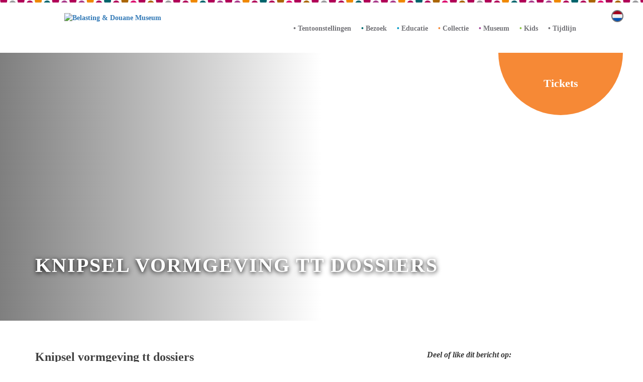

--- FILE ---
content_type: text/html; charset=UTF-8
request_url: https://www.bdmuseum.nl/digitale-boekenkast/knipsel-vormgeving-tt-dossiers/
body_size: 17219
content:
<!DOCTYPE html><html lang="nl-NL" ><head><script data-no-optimize="1">var litespeed_docref=sessionStorage.getItem("litespeed_docref");litespeed_docref&&(Object.defineProperty(document,"referrer",{get:function(){return litespeed_docref}}),sessionStorage.removeItem("litespeed_docref"));</script> <meta charset="utf-8"><meta http-equiv="X-UA-Compatible" content="IE=edge"><meta name="viewport" content="width=device-width, initial-scale=1"><title>Knipsel vormgeving tt dossiers - Belasting &amp; Douane Museum</title><link rel="shortcut icon" type="image/x-icon" href="https://www.bdmuseum.nl/wp-content/themes/theme-bdmuseum/assets/images/favicon.ico" /><meta name='robots' content='index, follow, max-image-preview:large, max-snippet:-1, max-video-preview:-1' /><link rel="canonical" href="https://www.bdmuseum.nl/digitale-boekenkast/knipsel-vormgeving-tt-dossiers/" /><meta property="og:locale" content="nl_NL" /><meta property="og:type" content="article" /><meta property="og:title" content="Knipsel vormgeving tt dossiers - Belasting &amp; Douane Museum" /><meta property="og:url" content="https://www.bdmuseum.nl/digitale-boekenkast/knipsel-vormgeving-tt-dossiers/" /><meta property="og:site_name" content="Belasting &amp; Douane Museum" /><meta property="og:image" content="https://www.bdmuseum.nl/digitale-boekenkast/knipsel-vormgeving-tt-dossiers" /><meta property="og:image:width" content="1" /><meta property="og:image:height" content="1" /><meta property="og:image:type" content="image/jpeg" /><meta name="twitter:card" content="summary_large_image" /> <script type="application/ld+json" class="yoast-schema-graph">{"@context":"https://schema.org","@graph":[{"@type":"WebPage","@id":"https://www.bdmuseum.nl/digitale-boekenkast/knipsel-vormgeving-tt-dossiers/","url":"https://www.bdmuseum.nl/digitale-boekenkast/knipsel-vormgeving-tt-dossiers/","name":"Knipsel vormgeving tt dossiers - Belasting &amp; Douane Museum","isPartOf":{"@id":"https://www.bdmuseum.nl/#website"},"primaryImageOfPage":{"@id":"https://www.bdmuseum.nl/digitale-boekenkast/knipsel-vormgeving-tt-dossiers/#primaryimage"},"image":{"@id":"https://www.bdmuseum.nl/digitale-boekenkast/knipsel-vormgeving-tt-dossiers/#primaryimage"},"thumbnailUrl":"https://www.bdmuseum.nl/wp-content/uploads/2023/10/Knipsel-vormgeving-tt-dossiers-jpg.webp","datePublished":"2023-10-23T08:31:01+00:00","breadcrumb":{"@id":"https://www.bdmuseum.nl/digitale-boekenkast/knipsel-vormgeving-tt-dossiers/#breadcrumb"},"inLanguage":"nl-NL","potentialAction":[{"@type":"ReadAction","target":["https://www.bdmuseum.nl/digitale-boekenkast/knipsel-vormgeving-tt-dossiers/"]}]},{"@type":"ImageObject","inLanguage":"nl-NL","@id":"https://www.bdmuseum.nl/digitale-boekenkast/knipsel-vormgeving-tt-dossiers/#primaryimage","url":"https://www.bdmuseum.nl/wp-content/uploads/2023/10/Knipsel-vormgeving-tt-dossiers-jpg.webp","contentUrl":"https://www.bdmuseum.nl/wp-content/uploads/2023/10/Knipsel-vormgeving-tt-dossiers-jpg.webp","width":571,"height":167},{"@type":"BreadcrumbList","@id":"https://www.bdmuseum.nl/digitale-boekenkast/knipsel-vormgeving-tt-dossiers/#breadcrumb","itemListElement":[{"@type":"ListItem","position":1,"name":"Home","item":"https://www.bdmuseum.nl/"},{"@type":"ListItem","position":2,"name":"Digitale archiefkast-Tentoonstelling NBI","item":"https://www.bdmuseum.nl/digitale-boekenkast/"},{"@type":"ListItem","position":3,"name":"Knipsel vormgeving tt dossiers"}]},{"@type":"WebSite","@id":"https://www.bdmuseum.nl/#website","url":"https://www.bdmuseum.nl/","name":"Belasting &amp; Douane Museum","description":"","potentialAction":[{"@type":"SearchAction","target":{"@type":"EntryPoint","urlTemplate":"https://www.bdmuseum.nl/?s={search_term_string}"},"query-input":{"@type":"PropertyValueSpecification","valueRequired":true,"valueName":"search_term_string"}}],"inLanguage":"nl-NL"}]}</script> <style id='wp-img-auto-sizes-contain-inline-css' type='text/css'>img:is([sizes=auto i],[sizes^="auto," i]){contain-intrinsic-size:3000px 1500px}
/*# sourceURL=wp-img-auto-sizes-contain-inline-css */</style><link data-optimized="2" rel="stylesheet" href="https://www.bdmuseum.nl/wp-content/litespeed/css/eb6efe9fdbe7521a38a91ef9ecd7bf78.css?ver=6bc16" /><style id='global-styles-inline-css' type='text/css'>:root{--wp--preset--aspect-ratio--square: 1;--wp--preset--aspect-ratio--4-3: 4/3;--wp--preset--aspect-ratio--3-4: 3/4;--wp--preset--aspect-ratio--3-2: 3/2;--wp--preset--aspect-ratio--2-3: 2/3;--wp--preset--aspect-ratio--16-9: 16/9;--wp--preset--aspect-ratio--9-16: 9/16;--wp--preset--color--black: #000000;--wp--preset--color--cyan-bluish-gray: #abb8c3;--wp--preset--color--white: #ffffff;--wp--preset--color--pale-pink: #f78da7;--wp--preset--color--vivid-red: #cf2e2e;--wp--preset--color--luminous-vivid-orange: #ff6900;--wp--preset--color--luminous-vivid-amber: #fcb900;--wp--preset--color--light-green-cyan: #7bdcb5;--wp--preset--color--vivid-green-cyan: #00d084;--wp--preset--color--pale-cyan-blue: #8ed1fc;--wp--preset--color--vivid-cyan-blue: #0693e3;--wp--preset--color--vivid-purple: #9b51e0;--wp--preset--color--robijnrood: #e10276;--wp--preset--color--grasgroen: #8cc541;--wp--preset--color--oranje: #f68936;--wp--preset--color--paars: #a34598;--wp--preset--color--lichtblauw: #0099c6;--wp--preset--color--groen: #006b6e;--wp--preset--color--blauw: #004a8f;--wp--preset--gradient--vivid-cyan-blue-to-vivid-purple: linear-gradient(135deg,rgb(6,147,227) 0%,rgb(155,81,224) 100%);--wp--preset--gradient--light-green-cyan-to-vivid-green-cyan: linear-gradient(135deg,rgb(122,220,180) 0%,rgb(0,208,130) 100%);--wp--preset--gradient--luminous-vivid-amber-to-luminous-vivid-orange: linear-gradient(135deg,rgb(252,185,0) 0%,rgb(255,105,0) 100%);--wp--preset--gradient--luminous-vivid-orange-to-vivid-red: linear-gradient(135deg,rgb(255,105,0) 0%,rgb(207,46,46) 100%);--wp--preset--gradient--very-light-gray-to-cyan-bluish-gray: linear-gradient(135deg,rgb(238,238,238) 0%,rgb(169,184,195) 100%);--wp--preset--gradient--cool-to-warm-spectrum: linear-gradient(135deg,rgb(74,234,220) 0%,rgb(151,120,209) 20%,rgb(207,42,186) 40%,rgb(238,44,130) 60%,rgb(251,105,98) 80%,rgb(254,248,76) 100%);--wp--preset--gradient--blush-light-purple: linear-gradient(135deg,rgb(255,206,236) 0%,rgb(152,150,240) 100%);--wp--preset--gradient--blush-bordeaux: linear-gradient(135deg,rgb(254,205,165) 0%,rgb(254,45,45) 50%,rgb(107,0,62) 100%);--wp--preset--gradient--luminous-dusk: linear-gradient(135deg,rgb(255,203,112) 0%,rgb(199,81,192) 50%,rgb(65,88,208) 100%);--wp--preset--gradient--pale-ocean: linear-gradient(135deg,rgb(255,245,203) 0%,rgb(182,227,212) 50%,rgb(51,167,181) 100%);--wp--preset--gradient--electric-grass: linear-gradient(135deg,rgb(202,248,128) 0%,rgb(113,206,126) 100%);--wp--preset--gradient--midnight: linear-gradient(135deg,rgb(2,3,129) 0%,rgb(40,116,252) 100%);--wp--preset--font-size--small: 13px;--wp--preset--font-size--medium: 20px;--wp--preset--font-size--large: 36px;--wp--preset--font-size--x-large: 42px;--wp--preset--spacing--20: 0.44rem;--wp--preset--spacing--30: 0.67rem;--wp--preset--spacing--40: 1rem;--wp--preset--spacing--50: 1.5rem;--wp--preset--spacing--60: 2.25rem;--wp--preset--spacing--70: 3.38rem;--wp--preset--spacing--80: 5.06rem;--wp--preset--shadow--natural: 6px 6px 9px rgba(0, 0, 0, 0.2);--wp--preset--shadow--deep: 12px 12px 50px rgba(0, 0, 0, 0.4);--wp--preset--shadow--sharp: 6px 6px 0px rgba(0, 0, 0, 0.2);--wp--preset--shadow--outlined: 6px 6px 0px -3px rgb(255, 255, 255), 6px 6px rgb(0, 0, 0);--wp--preset--shadow--crisp: 6px 6px 0px rgb(0, 0, 0);}:where(.is-layout-flex){gap: 0.5em;}:where(.is-layout-grid){gap: 0.5em;}body .is-layout-flex{display: flex;}.is-layout-flex{flex-wrap: wrap;align-items: center;}.is-layout-flex > :is(*, div){margin: 0;}body .is-layout-grid{display: grid;}.is-layout-grid > :is(*, div){margin: 0;}:where(.wp-block-columns.is-layout-flex){gap: 2em;}:where(.wp-block-columns.is-layout-grid){gap: 2em;}:where(.wp-block-post-template.is-layout-flex){gap: 1.25em;}:where(.wp-block-post-template.is-layout-grid){gap: 1.25em;}.has-black-color{color: var(--wp--preset--color--black) !important;}.has-cyan-bluish-gray-color{color: var(--wp--preset--color--cyan-bluish-gray) !important;}.has-white-color{color: var(--wp--preset--color--white) !important;}.has-pale-pink-color{color: var(--wp--preset--color--pale-pink) !important;}.has-vivid-red-color{color: var(--wp--preset--color--vivid-red) !important;}.has-luminous-vivid-orange-color{color: var(--wp--preset--color--luminous-vivid-orange) !important;}.has-luminous-vivid-amber-color{color: var(--wp--preset--color--luminous-vivid-amber) !important;}.has-light-green-cyan-color{color: var(--wp--preset--color--light-green-cyan) !important;}.has-vivid-green-cyan-color{color: var(--wp--preset--color--vivid-green-cyan) !important;}.has-pale-cyan-blue-color{color: var(--wp--preset--color--pale-cyan-blue) !important;}.has-vivid-cyan-blue-color{color: var(--wp--preset--color--vivid-cyan-blue) !important;}.has-vivid-purple-color{color: var(--wp--preset--color--vivid-purple) !important;}.has-black-background-color{background-color: var(--wp--preset--color--black) !important;}.has-cyan-bluish-gray-background-color{background-color: var(--wp--preset--color--cyan-bluish-gray) !important;}.has-white-background-color{background-color: var(--wp--preset--color--white) !important;}.has-pale-pink-background-color{background-color: var(--wp--preset--color--pale-pink) !important;}.has-vivid-red-background-color{background-color: var(--wp--preset--color--vivid-red) !important;}.has-luminous-vivid-orange-background-color{background-color: var(--wp--preset--color--luminous-vivid-orange) !important;}.has-luminous-vivid-amber-background-color{background-color: var(--wp--preset--color--luminous-vivid-amber) !important;}.has-light-green-cyan-background-color{background-color: var(--wp--preset--color--light-green-cyan) !important;}.has-vivid-green-cyan-background-color{background-color: var(--wp--preset--color--vivid-green-cyan) !important;}.has-pale-cyan-blue-background-color{background-color: var(--wp--preset--color--pale-cyan-blue) !important;}.has-vivid-cyan-blue-background-color{background-color: var(--wp--preset--color--vivid-cyan-blue) !important;}.has-vivid-purple-background-color{background-color: var(--wp--preset--color--vivid-purple) !important;}.has-black-border-color{border-color: var(--wp--preset--color--black) !important;}.has-cyan-bluish-gray-border-color{border-color: var(--wp--preset--color--cyan-bluish-gray) !important;}.has-white-border-color{border-color: var(--wp--preset--color--white) !important;}.has-pale-pink-border-color{border-color: var(--wp--preset--color--pale-pink) !important;}.has-vivid-red-border-color{border-color: var(--wp--preset--color--vivid-red) !important;}.has-luminous-vivid-orange-border-color{border-color: var(--wp--preset--color--luminous-vivid-orange) !important;}.has-luminous-vivid-amber-border-color{border-color: var(--wp--preset--color--luminous-vivid-amber) !important;}.has-light-green-cyan-border-color{border-color: var(--wp--preset--color--light-green-cyan) !important;}.has-vivid-green-cyan-border-color{border-color: var(--wp--preset--color--vivid-green-cyan) !important;}.has-pale-cyan-blue-border-color{border-color: var(--wp--preset--color--pale-cyan-blue) !important;}.has-vivid-cyan-blue-border-color{border-color: var(--wp--preset--color--vivid-cyan-blue) !important;}.has-vivid-purple-border-color{border-color: var(--wp--preset--color--vivid-purple) !important;}.has-vivid-cyan-blue-to-vivid-purple-gradient-background{background: var(--wp--preset--gradient--vivid-cyan-blue-to-vivid-purple) !important;}.has-light-green-cyan-to-vivid-green-cyan-gradient-background{background: var(--wp--preset--gradient--light-green-cyan-to-vivid-green-cyan) !important;}.has-luminous-vivid-amber-to-luminous-vivid-orange-gradient-background{background: var(--wp--preset--gradient--luminous-vivid-amber-to-luminous-vivid-orange) !important;}.has-luminous-vivid-orange-to-vivid-red-gradient-background{background: var(--wp--preset--gradient--luminous-vivid-orange-to-vivid-red) !important;}.has-very-light-gray-to-cyan-bluish-gray-gradient-background{background: var(--wp--preset--gradient--very-light-gray-to-cyan-bluish-gray) !important;}.has-cool-to-warm-spectrum-gradient-background{background: var(--wp--preset--gradient--cool-to-warm-spectrum) !important;}.has-blush-light-purple-gradient-background{background: var(--wp--preset--gradient--blush-light-purple) !important;}.has-blush-bordeaux-gradient-background{background: var(--wp--preset--gradient--blush-bordeaux) !important;}.has-luminous-dusk-gradient-background{background: var(--wp--preset--gradient--luminous-dusk) !important;}.has-pale-ocean-gradient-background{background: var(--wp--preset--gradient--pale-ocean) !important;}.has-electric-grass-gradient-background{background: var(--wp--preset--gradient--electric-grass) !important;}.has-midnight-gradient-background{background: var(--wp--preset--gradient--midnight) !important;}.has-small-font-size{font-size: var(--wp--preset--font-size--small) !important;}.has-medium-font-size{font-size: var(--wp--preset--font-size--medium) !important;}.has-large-font-size{font-size: var(--wp--preset--font-size--large) !important;}.has-x-large-font-size{font-size: var(--wp--preset--font-size--x-large) !important;}
/*# sourceURL=global-styles-inline-css */</style><style id='classic-theme-styles-inline-css' type='text/css'>/*! This file is auto-generated */
.wp-block-button__link{color:#fff;background-color:#32373c;border-radius:9999px;box-shadow:none;text-decoration:none;padding:calc(.667em + 2px) calc(1.333em + 2px);font-size:1.125em}.wp-block-file__button{background:#32373c;color:#fff;text-decoration:none}
/*# sourceURL=/wp-includes/css/classic-themes.min.css */</style><style id='moove_gdpr_frontend-inline-css' type='text/css'>#moove_gdpr_cookie_modal,#moove_gdpr_cookie_info_bar,.gdpr_cookie_settings_shortcode_content{font-family:&#039;Nunito&#039;,sans-serif}#moove_gdpr_save_popup_settings_button{background-color:#373737;color:#fff}#moove_gdpr_save_popup_settings_button:hover{background-color:#000}#moove_gdpr_cookie_info_bar .moove-gdpr-info-bar-container .moove-gdpr-info-bar-content a.mgbutton,#moove_gdpr_cookie_info_bar .moove-gdpr-info-bar-container .moove-gdpr-info-bar-content button.mgbutton{background-color:#8CC541}#moove_gdpr_cookie_modal .moove-gdpr-modal-content .moove-gdpr-modal-footer-content .moove-gdpr-button-holder a.mgbutton,#moove_gdpr_cookie_modal .moove-gdpr-modal-content .moove-gdpr-modal-footer-content .moove-gdpr-button-holder button.mgbutton,.gdpr_cookie_settings_shortcode_content .gdpr-shr-button.button-green{background-color:#8CC541;border-color:#8CC541}#moove_gdpr_cookie_modal .moove-gdpr-modal-content .moove-gdpr-modal-footer-content .moove-gdpr-button-holder a.mgbutton:hover,#moove_gdpr_cookie_modal .moove-gdpr-modal-content .moove-gdpr-modal-footer-content .moove-gdpr-button-holder button.mgbutton:hover,.gdpr_cookie_settings_shortcode_content .gdpr-shr-button.button-green:hover{background-color:#fff;color:#8CC541}#moove_gdpr_cookie_modal .moove-gdpr-modal-content .moove-gdpr-modal-close i,#moove_gdpr_cookie_modal .moove-gdpr-modal-content .moove-gdpr-modal-close span.gdpr-icon{background-color:#8CC541;border:1px solid #8CC541}#moove_gdpr_cookie_info_bar span.moove-gdpr-infobar-allow-all.focus-g,#moove_gdpr_cookie_info_bar span.moove-gdpr-infobar-allow-all:focus,#moove_gdpr_cookie_info_bar button.moove-gdpr-infobar-allow-all.focus-g,#moove_gdpr_cookie_info_bar button.moove-gdpr-infobar-allow-all:focus,#moove_gdpr_cookie_info_bar span.moove-gdpr-infobar-reject-btn.focus-g,#moove_gdpr_cookie_info_bar span.moove-gdpr-infobar-reject-btn:focus,#moove_gdpr_cookie_info_bar button.moove-gdpr-infobar-reject-btn.focus-g,#moove_gdpr_cookie_info_bar button.moove-gdpr-infobar-reject-btn:focus,#moove_gdpr_cookie_info_bar span.change-settings-button.focus-g,#moove_gdpr_cookie_info_bar span.change-settings-button:focus,#moove_gdpr_cookie_info_bar button.change-settings-button.focus-g,#moove_gdpr_cookie_info_bar button.change-settings-button:focus{-webkit-box-shadow:0 0 1px 3px #8CC541;-moz-box-shadow:0 0 1px 3px #8CC541;box-shadow:0 0 1px 3px #8CC541}#moove_gdpr_cookie_modal .moove-gdpr-modal-content .moove-gdpr-modal-close i:hover,#moove_gdpr_cookie_modal .moove-gdpr-modal-content .moove-gdpr-modal-close span.gdpr-icon:hover,#moove_gdpr_cookie_info_bar span[data-href]>u.change-settings-button{color:#8CC541}#moove_gdpr_cookie_modal .moove-gdpr-modal-content .moove-gdpr-modal-left-content #moove-gdpr-menu li.menu-item-selected a span.gdpr-icon,#moove_gdpr_cookie_modal .moove-gdpr-modal-content .moove-gdpr-modal-left-content #moove-gdpr-menu li.menu-item-selected button span.gdpr-icon{color:inherit}#moove_gdpr_cookie_modal .moove-gdpr-modal-content .moove-gdpr-modal-left-content #moove-gdpr-menu li a span.gdpr-icon,#moove_gdpr_cookie_modal .moove-gdpr-modal-content .moove-gdpr-modal-left-content #moove-gdpr-menu li button span.gdpr-icon{color:inherit}#moove_gdpr_cookie_modal .gdpr-acc-link{line-height:0;font-size:0;color:transparent;position:absolute}#moove_gdpr_cookie_modal .moove-gdpr-modal-content .moove-gdpr-modal-close:hover i,#moove_gdpr_cookie_modal .moove-gdpr-modal-content .moove-gdpr-modal-left-content #moove-gdpr-menu li a,#moove_gdpr_cookie_modal .moove-gdpr-modal-content .moove-gdpr-modal-left-content #moove-gdpr-menu li button,#moove_gdpr_cookie_modal .moove-gdpr-modal-content .moove-gdpr-modal-left-content #moove-gdpr-menu li button i,#moove_gdpr_cookie_modal .moove-gdpr-modal-content .moove-gdpr-modal-left-content #moove-gdpr-menu li a i,#moove_gdpr_cookie_modal .moove-gdpr-modal-content .moove-gdpr-tab-main .moove-gdpr-tab-main-content a:hover,#moove_gdpr_cookie_info_bar.moove-gdpr-dark-scheme .moove-gdpr-info-bar-container .moove-gdpr-info-bar-content a.mgbutton:hover,#moove_gdpr_cookie_info_bar.moove-gdpr-dark-scheme .moove-gdpr-info-bar-container .moove-gdpr-info-bar-content button.mgbutton:hover,#moove_gdpr_cookie_info_bar.moove-gdpr-dark-scheme .moove-gdpr-info-bar-container .moove-gdpr-info-bar-content a:hover,#moove_gdpr_cookie_info_bar.moove-gdpr-dark-scheme .moove-gdpr-info-bar-container .moove-gdpr-info-bar-content button:hover,#moove_gdpr_cookie_info_bar.moove-gdpr-dark-scheme .moove-gdpr-info-bar-container .moove-gdpr-info-bar-content span.change-settings-button:hover,#moove_gdpr_cookie_info_bar.moove-gdpr-dark-scheme .moove-gdpr-info-bar-container .moove-gdpr-info-bar-content button.change-settings-button:hover,#moove_gdpr_cookie_info_bar.moove-gdpr-dark-scheme .moove-gdpr-info-bar-container .moove-gdpr-info-bar-content u.change-settings-button:hover,#moove_gdpr_cookie_info_bar span[data-href]>u.change-settings-button,#moove_gdpr_cookie_info_bar.moove-gdpr-dark-scheme .moove-gdpr-info-bar-container .moove-gdpr-info-bar-content a.mgbutton.focus-g,#moove_gdpr_cookie_info_bar.moove-gdpr-dark-scheme .moove-gdpr-info-bar-container .moove-gdpr-info-bar-content button.mgbutton.focus-g,#moove_gdpr_cookie_info_bar.moove-gdpr-dark-scheme .moove-gdpr-info-bar-container .moove-gdpr-info-bar-content a.focus-g,#moove_gdpr_cookie_info_bar.moove-gdpr-dark-scheme .moove-gdpr-info-bar-container .moove-gdpr-info-bar-content button.focus-g,#moove_gdpr_cookie_info_bar.moove-gdpr-dark-scheme .moove-gdpr-info-bar-container .moove-gdpr-info-bar-content a.mgbutton:focus,#moove_gdpr_cookie_info_bar.moove-gdpr-dark-scheme .moove-gdpr-info-bar-container .moove-gdpr-info-bar-content button.mgbutton:focus,#moove_gdpr_cookie_info_bar.moove-gdpr-dark-scheme .moove-gdpr-info-bar-container .moove-gdpr-info-bar-content a:focus,#moove_gdpr_cookie_info_bar.moove-gdpr-dark-scheme .moove-gdpr-info-bar-container .moove-gdpr-info-bar-content button:focus,#moove_gdpr_cookie_info_bar.moove-gdpr-dark-scheme .moove-gdpr-info-bar-container .moove-gdpr-info-bar-content span.change-settings-button.focus-g,span.change-settings-button:focus,button.change-settings-button.focus-g,button.change-settings-button:focus,#moove_gdpr_cookie_info_bar.moove-gdpr-dark-scheme .moove-gdpr-info-bar-container .moove-gdpr-info-bar-content u.change-settings-button.focus-g,#moove_gdpr_cookie_info_bar.moove-gdpr-dark-scheme .moove-gdpr-info-bar-container .moove-gdpr-info-bar-content u.change-settings-button:focus{color:#8CC541}#moove_gdpr_cookie_modal .moove-gdpr-branding.focus-g span,#moove_gdpr_cookie_modal .moove-gdpr-modal-content .moove-gdpr-tab-main a.focus-g,#moove_gdpr_cookie_modal .moove-gdpr-modal-content .moove-gdpr-tab-main .gdpr-cd-details-toggle.focus-g{color:#8CC541}#moove_gdpr_cookie_modal.gdpr_lightbox-hide{display:none}
/*# sourceURL=moove_gdpr_frontend-inline-css */</style><style id='jqlb-overrides-inline-css' type='text/css'>#outerImageContainer {
				box-shadow: 0 0 4px 2px rgba(0,0,0,.2);
			}
			#imageContainer{
				padding: 6px;
			}
			#imageDataContainer {
				box-shadow: none;
				z-index: auto;
			}
			#prevArrow,
			#nextArrow{
				background-color: rgba(255,255,255,.7;
				color: #000000;
			}
/*# sourceURL=jqlb-overrides-inline-css */</style> <script type="litespeed/javascript" data-src="https://www.bdmuseum.nl/wp-includes/js/jquery/jquery.min.js" id="jquery-core-js"></script> <link rel='shortlink' href='https://www.bdmuseum.nl/?p=13846' /><meta name="generator" content="WPML ver:4.8.6 stt:37,1;" />
 <script type="litespeed/javascript" data-src="https://www.googletagmanager.com/gtag/js?id=G-WMNEFZYQDY"></script> <script type="litespeed/javascript">window.dataLayer=window.dataLayer||[];function gtag(){dataLayer.push(arguments)}gtag('js',new Date());gtag('config','G-WMNEFZYQDY')</script> <style type="text/css" id="wp-custom-css">.has-grasgroen-background-color {
    background-color: #a4d65e; /* Vervang door de juiste groene kleurcode */
    padding: 10px;
    color: #ffffff; /* Eventueel aanpassen voor leesbaarheid */
}

/* Alleen links in het content gedeelte (bijvoorbeeld artikel) van de pagina */
.main-article a {
    color: #0066cc !important;  /* Maak de links blauw alleen in dit gedeelte */
    text-decoration: none !important;
}

.main-article a:hover {
    text-decoration: underline !important;
}

.logos-wrapper img {
    max-height: 50px; /* Stel de hoogte van de logo's in */
    width: auto; /* Zorg dat de aspect ratio behouden blijft */
    margin: 0 10px; /* Optionele ruimte tussen de logo's */
}</style><style>* {margin:0;padding:0;border:0;outline:0;}
strong {font-weight: bold;}
em {font-style: italic;}
/** Tools **/
.hidden		{ display:block !important; border:0 !important; margin:0 !important; padding:0 !important; font-size:0 !important; line-height:0 !important; width:0 !important; height:0 !important; overflow:hidden !important; }
.nobr		{ white-space:nowrap !important; }
.wrap		{ white-space:normal !important; }
.a-left		{ text-align:left !important; }
.a-center	{ text-align:center !important; }
.a-right	{ text-align:right !important; }
.v-top		{ vertical-align:top; }
.v-middle	{ vertical-align:middle; }
.f-left,
.left		{ float:left !important; }
.f-right,
.right		{ float:right !important; }
.f-none		{ float:none !important; }
.f-fix		{ float:left; width:100%; }
.clear		{ clear: both; }
.no-display	{ display:none; }
.no-margin	{ margin:0 !important; }
.no-padding	{ padding:0 !important; }
.no-bg		{ background:none !important; }
.pointer	{ cursor: pointer !important; }
/** WP Standards **/
.alignright	{ float: right; margin: 0 0 24px 24px; }
.alignleft	{ float: left; margin: 0 24px 24px 0; }
.aligncenter{ display: block; text-align: center; }
ol.no-style,
ul.no-style,
ol.no-list,
ul.no-list{list-style: none; display: block; margin-left: 0 !important;}
ol.no-list li,
ul.no-list li{display: inline;}
a:hover{text-decoration: none;}
A.readmore{min-height: 40px; border-radius: 20px; line-height: 32px; padding: 4px 54px 4px 22px; display: inline-block; background-color: #f0f0f0; min-width: 180px; color: #909094;}</style> <script type="application/ld+json">{
  "@context": "http://schema.org",
  "@type": "Museum",
   "address": {
    "@type": "PostalAddress",
    "addressCountry": "NL",
    "addressLocality": "Rotterdam",
    "addressRegion": "Zuid Holland",
    "postalCode": "3016 BB",
    "streetAddress": "Parklaan 14-16"
  },
  "email": "info@bdmuseum.nl",
  "geo": {
    "@type": "GeoCoordinates",
    "latitude": "51.9076878",
    "longitude": "4.476526499999977"
  },
  "name": "Belasting & Douane Museum",
  "description": "Leuker kunnen we het wel maken! Van urinebelasting tot slikkerstoilet, van fietsplaatje tot smokkelfiets.",
  "openingHours": "Mo,Tu,We,Th,Fr,Sa,Su 11:00-17:00",
  "telephone": "0881514900",  
  "alternateName": "BDMuseum",
  "founders": [{"@type": "Person", "name": "Prof. Dr. J. Van der Poel"}],
  "foundingDate": "1937",
  "url": "http://www.bdmuseum.nl",
  "logo": "http://www.bdmuseum.nl/wp-content/themes/bdm/assets/images/logo.svg",
  "photo": "http://www.bdmuseum.nl/wp-content/uploads/2016/08/9be6c876-29ec-4e0a-b2ad-59a1d91c75025CDSC_0719-1280x768.jpg",
  "sameAs": [
	 "https://www.facebook.com/bdmuseum/",
	 "https://twitter.com/BDMuseumNL",
	 "https://plus.google.com/102811502017659375781"
	 ]
}</script> <script type="litespeed/javascript">window.smartlook||(function(d){var o=smartlook=function(){o.api.push(arguments)},h=d.getElementsByTagName('head')[0];var c=d.createElement('script');o.api=new Array();c.async=!0;c.type='text/javascript';c.charset='utf-8';c.src='https://web-sdk.smartlook.com/recorder.js';h.appendChild(c)})(document);smartlook('init','d2d62f96271bed356127c3b0de4a7a022ba30dd0',{region:'eu'})</script> </head><body class="attachment wp-singular attachment-template-default attachmentid-13846 attachment-jpeg wp-theme-theme-bdmuseum">
<a href="#main-content" class="skip-link" aria-label="Ga door naar de hoofdinhoud">Ga door naar inhoud</a> <script type="litespeed/javascript">var _gaq=_gaq||[];_gaq.push(['_setAccount','UA-27775941-11']);_gaq.push(['_gat._anonymizeIp']);_gaq.push(['_trackPageview']);(function(){var ga=document.createElement('script');ga.type='text/javascript';ga.async=!0;ga.src=('https:'==document.location.protocol?'https://ssl':'http://www')+'.google-analytics.com/ga.js';var s=document.getElementsByTagName('script')[0];s.parentNode.insertBefore(ga,s)})()</script> <div class="site"><div class="site-top-strip"></div><header><div class="site-header hidden-xs hidden-sm"><nav class="container-fluid"><div class="row"><div class="col-lg-3 col-md-3 site-logo">
<a href="https://www.bdmuseum.nl" rel="home" title="Belasting &amp; Douane Museum">
<img data-lazyloaded="1" src="[data-uri]" data-src="https://www.bdmuseum.nl/wp-content/themes/theme-bdmuseum/assets/images/logo.svg" alt="Belasting &amp; Douane Museum" width="193"/>
</a></div><div class="col-lg-9 col-md-9"><div class="text-right site-header-nav-language"></div><div class="site-header-nav"><div class="menu-hoofdmenu-container"><ul id="header-menu" class="header-menu"><li class="menu-item-10871"><a href="https://www.bdmuseum.nl/tentoonstellingen/">Tentoonstellingen</a></li><li class="groen menu-item-has-children menu-item-10865"><a href="https://www.bdmuseum.nl/bezoek/">Bezoek</a><ul class="sub-menu"><li class="menu-item-10869"><a href="https://www.bdmuseum.nl/bezoek/plan-je-bezoek/">Openingstijden &#038; toegangsprijzen</a></li><li class="menu-item-15104"><a href="https://www.bdmuseum.nl/toegankelijkheid/">Toegankelijkheid</a></li><li class="menu-item-10870"><a href="https://www.bdmuseum.nl/bezoek/rondleidingen-reserveringen/">Rondleidingen &#038; reserveringen</a></li><li class="menu-item-10866"><a href="https://www.bdmuseum.nl/bezoek/locatieverhuur/">Zaalverhuur</a></li><li class="menu-item-10867"><a href="https://www.bdmuseum.nl/bezoek/museumcafe/">Museumcafé</a></li><li class="menu-item-10868"><a href="https://www.bdmuseum.nl/bezoek/museumwinkel/">Museumwinkel</a></li></ul></li><li class="lichtblauw menu-item-14465"><a href="https://www.bdmuseum.nl/educatie/">Educatie</a></li><li class="oranje menu-item-has-children menu-item-84"><a href="https://www.bdmuseum.nl/collectie/">Collectie</a><ul class="sub-menu"><li class="menu-item-108"><a href="https://www.bdmuseum.nl/collectie/unieke-objecten/">Unieke objecten</a></li><li class="menu-item-112"><a href="https://www.bdmuseum.nl/collectie/museumschatten/">Museumschatten</a></li><li class="menu-item-113"><a href="https://www.bdmuseum.nl/collectie/zilverwerk/">Zilverwerk</a></li><li class="menu-item-109"><a href="https://www.bdmuseum.nl/collectie/kunst-van-vroeger-en-nu/">Kunst van vroeger en nu</a></li><li class="menu-item-111"><a href="https://www.bdmuseum.nl/collectie/smokkelobjecten/">Smokkelobjecten</a></li><li class="menu-item-110"><a href="https://www.bdmuseum.nl/collectie/online-collectie/">Online collectie</a></li><li class="menu-item-type-custom menu-item-object-custom menu-item-7272"><a href="https://www.bdmuseum.nl/collectie/bruikleenbeleid/">Bruikleenbeleid</a></li></ul></li><li class="paars menu-item-has-children menu-item-87"><a href="https://www.bdmuseum.nl/museum/">Museum</a><ul class="sub-menu"><li class="menu-item-has-children menu-item-115"><a href="https://www.bdmuseum.nl/museum/over-het-museum/">Over het museum</a><ul class="sub-menu"><li class="menu-item-3553"><a href="https://www.bdmuseum.nl/museum/over-het-museum/missie-en-organisatie/">Missie en organisatie</a></li><li class="menu-item-4662"><a href="https://www.bdmuseum.nl/museumarchief/">Museumarchief</a></li><li class="menu-item-979"><a href="https://www.bdmuseum.nl/museum/historie-van-het-museum/">Historie van het museum</a></li><li class="menu-item-1145"><a href="https://www.bdmuseum.nl/museum/over-het-museum/anbi-status/">ANBI-Status</a></li><li class="menu-item-privacy-policy menu-item-3013"><a rel="privacy-policy" href="https://www.bdmuseum.nl/museum/over-het-museum/privacy/">Privacy</a></li></ul></li><li class="menu-item-118"><a href="https://www.bdmuseum.nl/museum/vaste-presentatie/">Vaste presentatie</a></li><li class="menu-item-119"><a href="https://www.bdmuseum.nl/museum/vrienden-van-het-museum/">Vrienden van het museum</a></li><li class="menu-item-114"><a href="https://www.bdmuseum.nl/museum/kuyper-salon/">De Kuyper Salon</a></li><li class="menu-item-116"><a href="https://www.bdmuseum.nl/museum/partners-van-het-museum/">Partners van het museum</a></li></ul></li><li class="grasgroen menu-item-has-children menu-item-86"><a href="https://www.bdmuseum.nl/kids/">Kids</a><ul class="sub-menu"><li class="menu-item-10888"><a href="https://www.bdmuseum.nl/onderwijs/bso-museumbezoek/">BSO-museumbezoek</a></li><li class="menu-item-120"><a href="https://www.bdmuseum.nl/kids/spelen-2/">Spelen op het DouaneDek</a></li><li class="menu-item-125"><a href="https://www.bdmuseum.nl/kids/activiteiten-schoolvakantie/">Activiteiten &#038; workshops</a></li><li class="menu-item-122"><a href="https://www.bdmuseum.nl/kids/ontdekken/">Ontdekken met Doerak</a></li><li class="menu-item-124"><a href="https://www.bdmuseum.nl/kids/speurtochten/">Speurtocht</a></li><li class="menu-item-123"><a href="https://www.bdmuseum.nl/kids/spreekbeurt-douane/">Spreekbeurt Douane</a></li></ul></li><li class="menu-item-10886"><a href="https://www.bdmuseum.nl/digitale-reis-door-de-geschiedenis-van-belastingen-in-nederland/">Tijdlijn</a></li></ul></div></div></div></div></nav><div class="language-selector-wrapper"><nav class="language-selector" role="navigation" aria-label="Taal Selector">
<a href="https://www.bdmuseum.nl/digitale-boekenkast/knipsel-vormgeving-tt-dossiers/" class="language-selection lang-nl active" hreflang="nl" title="nl" aria-current="page"></a><a href="https://www.bdmuseum.nl/en/knipsel-vormgeving-tt-dossiers-2/" class="language-selection lang-en inactive" hreflang="en" title="en" ></a></nav></div></div><nav class="container hidden-xs hidden-sm" style="position: relative"  aria-label="Tickets">
<a href="https://bdmuseum.booqi.me" aria-label="Koop tickets bij Belasting &amp; Douane Museum"><div class="sticky-button sticky-button-right "><div class="sbtn-item-label"></div><div class="sbtn-item-content">
Tickets</div></div>
</a></nav><div class="site-header-mobile hidden-md hidden-lg"><div class="navbar navbar-fixed-top"><div class="navbar-header">
<a href="https://www.bdmuseum.nl" rel="home" title="Belasting &amp; Douane Museum" class="home-link">
<img data-lazyloaded="1" src="[data-uri]" data-src="https://www.bdmuseum.nl/wp-content/themes/theme-bdmuseum/assets/images/logo-image.svg" alt="Belasting &amp; Douane Museum" class="site-logo-image" />
</a><button type="button" class="navbar-toggle" data-toggle="collapse" data-target=".navbar-collapse" aria-label="Open main menu">
<span class="icon-bar"></span>
<span class="icon-bar"></span>
<span class="icon-bar"></span>
</button></div><div class="navbar-collapse collapse" ><div class="line-seperator" aria-hidden="true"></div><div class="search-mobile"><form role="search" method="get" id="searchform-mobile" class="searchform" action="https://www.bdmuseum.nl/">
<input type="text" value="" name="s" id="s-mobile" placeholder="Zoeken"  aria-label="Vul je zoekterm in" />
<input type="submit" id="mobile-searchsubmit" value="" aria-label="Zoeken" /></form></div><div class="line-seperator" aria-hidden="true"></div><div class="menu-mobile-language-selector"><nav class="language-selector" role="navigation" aria-label="Taal Selector">
<a href="https://www.bdmuseum.nl/digitale-boekenkast/knipsel-vormgeving-tt-dossiers/" class="language-selection lang-nl active" hreflang="nl" title="nl" aria-current="page"></a><a href="https://www.bdmuseum.nl/en/knipsel-vormgeving-tt-dossiers-2/" class="language-selection lang-en inactive" hreflang="en" title="en" ></a></nav></div><div class="menu-mobile-main-items">
<a class="mbn-item mbn-item-hover mbn-item-news " href="https://www.bdmuseum.nl/het-leukste-toilet-van-rotterdam/"><div class="mbn-item-label"></div><div class="mbn-item-content">
Nieuws</div>
</a>
<a class="mbn-item mbn-item-hover mbn-item-agenda " href="https://www.bdmuseum.nl/agenda/"><div class="mbn-item-label"></div><div class="mbn-item-content">
Agenda</div>
</a>
<a class="mbn-item mbn-item-hover mbn-item-contact" href="https://www.bdmuseum.nl/bezoek/plan-je-bezoek/"><div class="mbn-item-label"></div><div class="mbn-item-content">
Openingstijden</div>
</a></div><div class="line-seperator" aria-hidden="true"></div><div class="menu-hoofdmenu-container"><ul id="header-mobile-menu" class="nav navbar-nav"><li class="menu-item-10871"><a href="https://www.bdmuseum.nl/tentoonstellingen/">Tentoonstellingen</a></li><li class="groen menu-item-has-children menu-item-10865"><a href="https://www.bdmuseum.nl/bezoek/">Bezoek</a><ul class="sub-menu"><li class="menu-item-10869"><a href="https://www.bdmuseum.nl/bezoek/plan-je-bezoek/">Openingstijden &#038; toegangsprijzen</a></li><li class="menu-item-15104"><a href="https://www.bdmuseum.nl/toegankelijkheid/">Toegankelijkheid</a></li><li class="menu-item-10870"><a href="https://www.bdmuseum.nl/bezoek/rondleidingen-reserveringen/">Rondleidingen &#038; reserveringen</a></li><li class="menu-item-10866"><a href="https://www.bdmuseum.nl/bezoek/locatieverhuur/">Zaalverhuur</a></li><li class="menu-item-10867"><a href="https://www.bdmuseum.nl/bezoek/museumcafe/">Museumcafé</a></li><li class="menu-item-10868"><a href="https://www.bdmuseum.nl/bezoek/museumwinkel/">Museumwinkel</a></li></ul></li><li class="lichtblauw menu-item-14465"><a href="https://www.bdmuseum.nl/educatie/">Educatie</a></li><li class="oranje menu-item-has-children menu-item-84"><a href="https://www.bdmuseum.nl/collectie/">Collectie</a><ul class="sub-menu"><li class="menu-item-108"><a href="https://www.bdmuseum.nl/collectie/unieke-objecten/">Unieke objecten</a></li><li class="menu-item-112"><a href="https://www.bdmuseum.nl/collectie/museumschatten/">Museumschatten</a></li><li class="menu-item-113"><a href="https://www.bdmuseum.nl/collectie/zilverwerk/">Zilverwerk</a></li><li class="menu-item-109"><a href="https://www.bdmuseum.nl/collectie/kunst-van-vroeger-en-nu/">Kunst van vroeger en nu</a></li><li class="menu-item-111"><a href="https://www.bdmuseum.nl/collectie/smokkelobjecten/">Smokkelobjecten</a></li><li class="menu-item-110"><a href="https://www.bdmuseum.nl/collectie/online-collectie/">Online collectie</a></li><li class="menu-item-type-custom menu-item-object-custom menu-item-7272"><a href="https://www.bdmuseum.nl/collectie/bruikleenbeleid/">Bruikleenbeleid</a></li></ul></li><li class="paars menu-item-has-children menu-item-87"><a href="https://www.bdmuseum.nl/museum/">Museum</a><ul class="sub-menu"><li class="menu-item-has-children menu-item-115"><a href="https://www.bdmuseum.nl/museum/over-het-museum/">Over het museum</a><ul class="sub-menu"><li class="menu-item-3553"><a href="https://www.bdmuseum.nl/museum/over-het-museum/missie-en-organisatie/">Missie en organisatie</a></li><li class="menu-item-4662"><a href="https://www.bdmuseum.nl/museumarchief/">Museumarchief</a></li><li class="menu-item-979"><a href="https://www.bdmuseum.nl/museum/historie-van-het-museum/">Historie van het museum</a></li><li class="menu-item-1145"><a href="https://www.bdmuseum.nl/museum/over-het-museum/anbi-status/">ANBI-Status</a></li><li class="menu-item-privacy-policy menu-item-3013"><a rel="privacy-policy" href="https://www.bdmuseum.nl/museum/over-het-museum/privacy/">Privacy</a></li></ul></li><li class="menu-item-118"><a href="https://www.bdmuseum.nl/museum/vaste-presentatie/">Vaste presentatie</a></li><li class="menu-item-119"><a href="https://www.bdmuseum.nl/museum/vrienden-van-het-museum/">Vrienden van het museum</a></li><li class="menu-item-114"><a href="https://www.bdmuseum.nl/museum/kuyper-salon/">De Kuyper Salon</a></li><li class="menu-item-116"><a href="https://www.bdmuseum.nl/museum/partners-van-het-museum/">Partners van het museum</a></li></ul></li><li class="grasgroen menu-item-has-children menu-item-86"><a href="https://www.bdmuseum.nl/kids/">Kids</a><ul class="sub-menu"><li class="menu-item-10888"><a href="https://www.bdmuseum.nl/onderwijs/bso-museumbezoek/">BSO-museumbezoek</a></li><li class="menu-item-120"><a href="https://www.bdmuseum.nl/kids/spelen-2/">Spelen op het DouaneDek</a></li><li class="menu-item-125"><a href="https://www.bdmuseum.nl/kids/activiteiten-schoolvakantie/">Activiteiten &#038; workshops</a></li><li class="menu-item-122"><a href="https://www.bdmuseum.nl/kids/ontdekken/">Ontdekken met Doerak</a></li><li class="menu-item-124"><a href="https://www.bdmuseum.nl/kids/speurtochten/">Speurtocht</a></li><li class="menu-item-123"><a href="https://www.bdmuseum.nl/kids/spreekbeurt-douane/">Spreekbeurt Douane</a></li></ul></li><li class="menu-item-10886"><a href="https://www.bdmuseum.nl/digitale-reis-door-de-geschiedenis-van-belastingen-in-nederland/">Tijdlijn</a></li></ul></div></div></div><div class="container hidden-md hidden-lg">
<a href="https://bdmuseum.booqi.me/"><div class="sticky-button sticky-button-right "><div class="sbtn-item-label"></div><div class="sbtn-item-content">
Tickets</div></div>
</a></div></div><div><div class="container-fluid  not-front-page  "
id="site-banner"><style>#site-banner {
                height: 41.67vw;
            }

            
            #site-banner {
                background-size: cover;
                background-repeat: no-repeat;
                background-position: center center;
            }

            @media only screen and (min-width: 320px) {
                #site-banner {
                    background-image: url(https://www.bdmuseum.nl/wp-content/uploads/2023/10/illustratie-NBI-uitsnede-2-1-jpg.webp);
                }
            }

            /*@media only screen and (min-width : 480px) {#site-banner{background-image: url(*/
             /*); }}*/
            /*@media only screen and (min-width : 768px) {#site-banner{background-image: url(*/
             /*); }}*/
            @media only screen and (min-width: 992px) {
                #site-banner {
                    background-image: url(https://www.bdmuseum.nl/wp-content/uploads/2023/10/illustratie-NBI-uitsnede-2-1-jpg.webp);
                }
            }

            }</style><div class="site-banner-content container"><div class="site-banner-content-wrapper"><h1 id="page-title">Knipsel vormgeving tt dossiers</h1></div></div></div></div></header><div class="main-container"><main class="main-content" id="main-content" aria-labelledby="page-title"><div class="container"><article class="row main-article base-color-default"><div class="col-md-8"><h1>Knipsel vormgeving tt dossiers</h1><p class="attachment"><a href='https://www.bdmuseum.nl/wp-content/uploads/2023/10/Knipsel-vormgeving-tt-dossiers-jpg.webp' rel="lightbox[13846]"><img data-lazyloaded="1" src="[data-uri]" decoding="async" width="300" height="88" data-src="https://www.bdmuseum.nl/wp-content/uploads/2023/10/Knipsel-vormgeving-tt-dossiers-300x88.webp" class="attachment-medium size-medium" alt="" data-srcset="https://www.bdmuseum.nl/wp-content/uploads/2023/10/Knipsel-vormgeving-tt-dossiers-300x88.webp 300w, https://www.bdmuseum.nl/wp-content/uploads/2023/10/Knipsel-vormgeving-tt-dossiers-jpg.webp 571w" data-sizes="(max-width: 300px) 100vw, 300px" /></a></p></div><aside class="col-md-4"><section class="aside-widget widget-share" aria-labelledby="share-post"><h2 id="share-post" class="aside-widget-title">Deel of like dit bericht op:</h2><nav aria-labelledby="share-post"><ul class="no-list socialmedia-list socialmedia-share-list" role="list"><li><a href="http://www.facebook.com/sharer.php?u=https%3A%2F%2Fwww.bdmuseum.nl%2Fdigitale-boekenkast%2Fknipsel-vormgeving-tt-dossiers%2F&amp;t=knipsel-vormgeving-tt-dossiers" target="_blank" rel="external noopener"
class="social-media-link social-media-link-fb" >
<img data-lazyloaded="1" src="[data-uri]" width="32" height="32" loading="lazy" decoding="async" alt="Deel op Facebook" data-src="https://www.bdmuseum.nl/wp-content/themes/theme-bdmuseum/assets/images/icon/icon-facebook.svg"/></a></li><li><a href="http://twitter.com/intent/tweet?text=Knipsel+vormgeving+tt+dossiers+-+https%3A%2F%2Fwww.bdmuseum.nl%2Fdigitale-boekenkast%2Fknipsel-vormgeving-tt-dossiers%2F" target="_blank" rel="external noopener"
class="social-media-link social-media-link-fb"  >
<img data-lazyloaded="1" src="[data-uri]" width="32" height="32" loading="lazy" decoding="async" alt="Deel op X" data-src="https://www.bdmuseum.nl/wp-content/themes/theme-bdmuseum/assets/images/icon/icon-twitter.svg"/></a></li><li><a href="http://www.linkedin.com/shareArticle?mini=true&url=https%3A%2F%2Fwww.bdmuseum.nl%2Fdigitale-boekenkast%2Fknipsel-vormgeving-tt-dossiers%2F&title=knipsel-vormgeving-tt-dossiers" target="_blank" rel="external noopener"
class="social-media-link social-media-link-fb" >
<img data-lazyloaded="1" src="[data-uri]" width="32" height="32" loading="lazy" decoding="async" alt="Deel op LinkedIn" data-src="https://www.bdmuseum.nl/wp-content/themes/theme-bdmuseum/assets/images/icon/icon-linkedin.svg"/></a></li><li><a target="_blank" href="https://www.instagram.com/bd.museum/" target="_blank" rel="external noopener"
class="social-media-link social-media-link-fb" >
<img data-lazyloaded="1" src="[data-uri]" width="32" height="32" loading="lazy" decoding="async" alt="Bezoek Instagram-pagina" data-src="https://www.bdmuseum.nl/wp-content/themes/theme-bdmuseum/assets/images/icon/instagram.svg"/></a></li></ul></nav></section></aside></article><div class="container portal-extra text-center base-color-default"></div></div></main><footer class="site-footer"><div class="site-footer-logo"><div class="sfl-container"><div class="sfl-image">
<img data-lazyloaded="1" src="[data-uri]" role="presentation" data-src="https://www.bdmuseum.nl/wp-content/themes/theme-bdmuseum/assets/images/logo-image.svg" alt="Belasting &amp; Douane Museum" width="100"  height="67" loading="lazy" decoding="async" /></div></div></div><div class="site-footer-contact-details"><div class="container"><div class="row"><div class="col-md-12 text-center"><div class="site-footer-contact text-center">
<span class="site-footer-contact-heading">Belasting &amp; Douane Museum</span><p>
Parklaan 14-16, 3016 BB Rotterdam, Telefoon: 088 - 1514900</p></div><nav class="site-footer-social" role="navigation" aria-label="Social media"><ul class="no-list socialmedia-list" ><li><a href="https://www.facebook.com/pages/Belasting-en-Douane-Museum/259542310895" target="_blank" rel="me external noopener"
class="social-media-link social-media-link-fb"                                   >
<img data-lazyloaded="1" src="[data-uri]" width="32" height="32" data-src="https://www.bdmuseum.nl/wp-content/themes/theme-bdmuseum/assets/images/icon/icon-facebook.svg" loading="lazy" alt="Bezoek onze Facebook-pagina (opent in een nieuw venster)"/>
</a></li><li><a href="https://twitter.com/BDMuseumNL" target="_blank" rel="me external noopener" class="social-media-link social-media-link-fb"
>
<img data-lazyloaded="1" src="[data-uri]" width="32" height="32" data-src="https://www.bdmuseum.nl/wp-content/themes/theme-bdmuseum/assets/images/icon/icon-twitter.svg" loading="lazy" alt="Volg ons op Twitter (wordt in een nieuw venster geopend)"/>
</a></li><li>
<a href="https://www.instagram.com/bd.museum/" target="_blank" rel="me external noopener" class="social-media-link social-media-link-instragram"
>
<img data-lazyloaded="1" src="[data-uri]" width="32" height="32" data-src="https://www.bdmuseum.nl/wp-content/themes/theme-bdmuseum/assets/images/icon/icon-instagram-round.svg" loading="lazy" alt="Volg ons op Instagram (wordt in een nieuw venster geopend)"/>
</a></li><li><a href="https://www.youtube.com/channel/UCnmqUrjVdELQxo4-KnP73iw" target="_blank" rel="me external noopener" class="social-media-link social-media-link-youtube"
>
<img data-lazyloaded="1" src="[data-uri]" width="32" height="32" data-src="https://www.bdmuseum.nl/wp-content/themes/theme-bdmuseum/assets/images/icon/icon-youtube.svg" loading="lazy" alt="Bekijk ons YouTube-kanaal (wordt in een nieuw venster geopend)"/>
</a></li><li>
<a href="mailto:info&#64;&#98;&#100;&#109;us&#101;&#117;m&#46;&#110;l" rel="me external noopener" class="social-media-link social-media-link-email"
<img data-lazyloaded="1" src="[data-uri]" width="32" height="32" data-src="https://www.bdmuseum.nl/wp-content/themes/theme-bdmuseum/assets/images/icon/icon-email.svg" loading="lazy" alt="Stuur ons een e-mail"/>
</a></li></ul></nav></div></div></div><nav id="logos_footer" class="logos_footer" aria-label="Partners"><div class="logos-prev slider-button" role="button" aria-label="Vorige">
<img data-lazyloaded="1" src="[data-uri]" data-src="https://www.bdmuseum.nl/wp-content/themes/theme-bdmuseum/assets/images/arrow-left.svg" loading="lazy"
alt="" width="18" height="32"/></div><div class="logos-next slider-button" role="button" aria-label="Vorige">
<img data-lazyloaded="1" src="[data-uri]" data-src="https://www.bdmuseum.nl/wp-content/themes/theme-bdmuseum/assets/images/arrow-right.svg" loading="lazy" alt="" width="18" height="32"/></div><div class="logos-wrapper">
<a href="https://www.customsmuseums.org" target="_blank">
<img data-lazyloaded="1" src="[data-uri]" data-src="https://www.bdmuseum.nl/wp-content/themes/theme-bdmuseum/assets/images/logo_iacm.png"
alt="International Association of Customs/Tax museums" loading="lazy" height="43" width="172"/>
</a>
<a href="https://www.ibfd.org"  target="_blank">
<img data-lazyloaded="1" src="[data-uri]" data-src="https://www.bdmuseum.nl/wp-content/themes/theme-bdmuseum/assets/images/partner/logo_ibfd.jpg"
alt="Slimmer lenen" loading="lazy" height="48" width="28"/>
<br/><small>Sponsor van de Vrienden v.h. Belasting &amp; Douane Museum</small>
</a>
<a target="_blank" href="http://www.icomnederland.nl">
<img data-lazyloaded="1" src="[data-uri]" class="sponsors" data-src="https://www.bdmuseum.nl/wp-content/themes/theme-bdmuseum/assets/images/partner/logo_icom.png"
alt="Icom: International Council of Museums" loading="lazy" height="42" width="204"/>
</a>
<a href="https://cultureelerfgoed.nl/" target="_blank">
<img data-lazyloaded="1" src="[data-uri]" data-src="https://www.bdmuseum.nl/wp-content/themes/theme-bdmuseum/assets/images/partner/logo_dimcon.png"
loading="lazy" alt="Rijksdienst voor het Cultureel Erfgoed" height="50" width="148"/>
</a><a href="https://www.europeana.eu/portal/nl" target="_blank">
<img data-lazyloaded="1" src="[data-uri]" data-src="https://www.bdmuseum.nl/wp-content/themes/theme-bdmuseum/assets/images/partner/logo_europeana_s.png"
loading="lazy" alt="Europeana" height="50" width="147"/>
</a><a href="http://www.museumregister.nl"  target="_blank">
<img data-lazyloaded="1" src="[data-uri]" width="47" height="47" data-src="https://www.bdmuseum.nl/wp-content/themes/theme-bdmuseum/assets/images/logo_museumregister1.png"
alt="Geregistreerd museum" loading="47"/>
</a>
<a href="https://www.museumvereniging.nl/Projecten/Bruikleenverkeer.aspx"  target="_blank">
<img data-lazyloaded="1" src="[data-uri]" width="172" height="33" data-src="https://www.bdmuseum.nl/wp-content/themes/theme-bdmuseum/assets/images/logo_slimmerlenen.png"
alt="Slimmer lenen" loading="lazy"/>
</a>
<a target="_blank" href="https://www.oorlogsbronnen.nl">
<picture>
<img data-lazyloaded="1" src="[data-uri]" data-src="https://www.bdmuseum.nl/wp-content/themes/theme-bdmuseum/assets/images/partner/NOB_Logo.jpg"
alt="Deelnemer netwerk oorlogsbronnen" height="50" width="83" loading="lazy"/>
</picture>
</a>
<a target="_blank" href="https://www.rotterdamfestivals.nl">
<img data-lazyloaded="1" src="[data-uri]" class="sponsors" data-src="https://www.bdmuseum.nl/wp-content/themes/theme-bdmuseum/assets/images/partner/logo_rf.png"
alt="Rotterdam festivals" loading="lazy" height="82" width="42"/>
</a>
<a target="_blank" href="https://www.cultuurtrajectrotterdam.nl">
<img data-lazyloaded="1" src="[data-uri]" class="" data-src="https://www.bdmuseum.nl/wp-content/themes/theme-bdmuseum/assets/images/partner/cultraject.png"
alt="Cultuurtraject Rotterdam" height="50" width="50" loading="lazy">
</a>
<a target="_blank" href="https://hands-on-international.net/">
<img data-lazyloaded="1" src="[data-uri]" class="" data-src="https://www.bdmuseum.nl/wp-content/themes/theme-bdmuseum/assets/images/partner/logo_handson.png"
alt="Hands on!" height="50" width="74" loading="lazy">
</a></div></nav></div><div class="site-footer-nav"><nav class="container"><div class="row"><div class="col-sm-6"><div class="menu-footer-menu-container"><ul id="footer-menu" class="footer-menu"><li class="grasgroen menu-item-95"><a href="https://www.bdmuseum.nl/sitemap/">Sitemap</a></li><li class="oranje menu-item-96"><a href="https://www.bdmuseum.nl/disclaimer/">Disclaimer</a></li></ul></div></div><div class="col-sm-5 concept-realisation">
Concept & Realisatie: <a href="http://www.lettow.nl" target="_blank">Lettow Studios</a></div></div></nav></div><div class="alert alert-danger browser-notification" >
U gebruikt een verouderde versie van Internet Explorer die niet wordt ondersteund door Belasting &amp; Douane Museum.</div></footer></div><div class="site-bottom-strip"></div></div> <script type="speculationrules">{"prefetch":[{"source":"document","where":{"and":[{"href_matches":"/*"},{"not":{"href_matches":["/wp-*.php","/wp-admin/*","/wp-content/uploads/*","/wp-content/*","/wp-content/plugins/*","/wp-content/themes/theme-bdmuseum/*","/*\\?(.+)"]}},{"not":{"selector_matches":"a[rel~=\"nofollow\"]"}},{"not":{"selector_matches":".no-prefetch, .no-prefetch a"}}]},"eagerness":"conservative"}]}</script> <aside id="moove_gdpr_cookie_info_bar" class="moove-gdpr-info-bar-hidden moove-gdpr-align-center moove-gdpr-dark-scheme gdpr_infobar_postion_bottom" aria-label="GDPR cookie banner" style="display: none;"><div class="moove-gdpr-info-bar-container"><div class="moove-gdpr-info-bar-content"><div class="moove-gdpr-cookie-notice"><p><span style="font-size: 14.6667px">Wij en derden, die zich (deels) buiten de EU bevinden, maken gebruik van cookies, om onze website te verbeteren, om de website naar behoren te laten werken, en om het verkeer op de website te analyseren. Door op akkoord te klikken, geef je toestemming voor het plaatsen van alle cookies zoals omschreven in onze privacyverklaring. Ga voor meer informatie naar onze <a href="https://www.bdmuseum.nl/museum/over-het-museum/privacy/">Privacy Statement</a>.</span></p></div><div class="moove-gdpr-button-holder">
<button class="mgbutton moove-gdpr-infobar-allow-all gdpr-fbo-0" aria-label="Accepteren" >Accepteren</button></div></div></div></aside>
 <script id="wp-i18n-js-after" type="litespeed/javascript">wp.i18n.setLocaleData({'text direction\u0004ltr':['ltr']})</script> <script id="contact-form-7-js-translations" type="litespeed/javascript">(function(domain,translations){var localeData=translations.locale_data[domain]||translations.locale_data.messages;localeData[""].domain=domain;wp.i18n.setLocaleData(localeData,domain)})("contact-form-7",{"translation-revision-date":"2025-11-30 09:13:36+0000","generator":"GlotPress\/4.0.3","domain":"messages","locale_data":{"messages":{"":{"domain":"messages","plural-forms":"nplurals=2; plural=n != 1;","lang":"nl"},"This contact form is placed in the wrong place.":["Dit contactformulier staat op de verkeerde plek."],"Error:":["Fout:"]}},"comment":{"reference":"includes\/js\/index.js"}})</script> <script id="contact-form-7-js-before" type="litespeed/javascript">var wpcf7={"api":{"root":"https:\/\/www.bdmuseum.nl\/wp-json\/","namespace":"contact-form-7\/v1"},"cached":1}</script> <script id="main-js-extra" type="litespeed/javascript">var site={"base":"https://www.bdmuseum.nl","template":"https://www.bdmuseum.nl/wp-content/themes/theme-bdmuseum","ajaxurl":"https://www.bdmuseum.nl/wp-admin/admin-ajax.php","language":"nl_NL"}</script> <script type="litespeed/javascript" data-src="https://www.google.com/recaptcha/api.js?render=6Lfy8hUpAAAAAGbb8X05miASDjkncihHYeT7HV6M&amp;ver=3.0" id="google-recaptcha-js"></script> <script id="wpcf7-recaptcha-js-before" type="litespeed/javascript">var wpcf7_recaptcha={"sitekey":"6Lfy8hUpAAAAAGbb8X05miASDjkncihHYeT7HV6M","actions":{"homepage":"homepage","contactform":"contactform"}}</script> <script id="moove_gdpr_frontend-js-extra" type="litespeed/javascript">var moove_frontend_gdpr_scripts={"ajaxurl":"https://www.bdmuseum.nl/wp-admin/admin-ajax.php","post_id":"13846","plugin_dir":"https://www.bdmuseum.nl/wp-content/plugins/gdpr-cookie-compliance","show_icons":"all","is_page":"1","ajax_cookie_removal":"false","strict_init":"2","enabled_default":{"strict":1,"third_party":0,"advanced":0,"performance":0,"preference":0},"geo_location":"false","force_reload":"false","is_single":"","hide_save_btn":"false","current_user":"0","cookie_expiration":"365","script_delay":"2000","close_btn_action":"1","close_btn_rdr":"","scripts_defined":"{\"cache\":true,\"header\":\"\",\"body\":\"\",\"footer\":\"\",\"thirdparty\":{\"header\":\"\u003C!-- PLACEHOLDER --\u003E\",\"body\":\"\",\"footer\":\"\"},\"strict\":{\"header\":\"\",\"body\":\"\",\"footer\":\"\"},\"advanced\":{\"header\":\"\",\"body\":\"\",\"footer\":\"\"}}","gdpr_scor":"true","wp_lang":"_nl","wp_consent_api":"false","gdpr_nonce":"282da9b912"}</script> <script id="moove_gdpr_frontend-js-after" type="litespeed/javascript">var gdpr_consent__strict="false"
var gdpr_consent__thirdparty="false"
var gdpr_consent__advanced="false"
var gdpr_consent__performance="false"
var gdpr_consent__preference="false"
var gdpr_consent__cookies=""</script> <script id="wp-jquery-lightbox-js-extra" type="litespeed/javascript">var JQLBSettings={"showTitle":"1","useAltForTitle":"1","showCaption":"1","showNumbers":"0","fitToScreen":"1","resizeSpeed":"400","showDownload":"","navbarOnTop":"","marginSize":"0","mobileMarginSize":"10","slideshowSpeed":"4000","allowPinchZoom":"1","borderSize":"6","borderColor":"#fff","overlayColor":"#fff","overlayOpacity":"0.7","newNavStyle":"1","fixedNav":"1","showInfoBar":"0","prevLinkTitle":"vorige afbeelding","nextLinkTitle":"volgende afbeelding","closeTitle":"gallerij sluiten","image":"Afbeelding ","of":" van ","download":"Download","pause":"(pauzeer slideshow)","play":"(Slideshow afspelen)"}</script> 
<dialog id="moove_gdpr_cookie_modal" class="gdpr_lightbox-hide" aria-modal="true" aria-label="GDPR Instellingen scherm"><div class="moove-gdpr-modal-content moove-clearfix logo-position-left moove_gdpr_modal_theme_v1">
<button class="moove-gdpr-modal-close" autofocus aria-label="Sluit AVG/GDPR cookie instellingen">
<span class="gdpr-sr-only">Sluit AVG/GDPR cookie instellingen</span>
<span class="gdpr-icon moovegdpr-arrow-close"></span>
</button><div class="moove-gdpr-modal-left-content"><div class="moove-gdpr-company-logo-holder">
<img data-lazyloaded="1" src="[data-uri]" data-src="https://www.bdmuseum.nl/wp-content/uploads/2018/05/bdmLogo.png" alt=""   width="212"  height="88"  class="img-responsive" /></div><ul id="moove-gdpr-menu"><li class="menu-item-on menu-item-privacy_overview menu-item-selected">
<button data-href="#privacy_overview" class="moove-gdpr-tab-nav" aria-label="Privacyoverzicht">
<span class="gdpr-nav-tab-title">Privacyoverzicht</span>
</button></li><li class="menu-item-strict-necessary-cookies menu-item-off">
<button data-href="#strict-necessary-cookies" class="moove-gdpr-tab-nav" aria-label="Strikt noodzakelijke cookies">
<span class="gdpr-nav-tab-title">Strikt noodzakelijke cookies</span>
</button></li><li class="menu-item-off menu-item-third_party_cookies">
<button data-href="#third_party_cookies" class="moove-gdpr-tab-nav" aria-label="Analytics">
<span class="gdpr-nav-tab-title">Analytics</span>
</button></li></ul><div class="moove-gdpr-branding-cnt">
<a href="https://wordpress.org/plugins/gdpr-cookie-compliance/" rel="noopener noreferrer" target="_blank" class='moove-gdpr-branding'>Powered by&nbsp; <span>GDPR Cookie Compliance</span></a></div></div><div class="moove-gdpr-modal-right-content"><div class="moove-gdpr-modal-title"></div><div class="main-modal-content"><div class="moove-gdpr-tab-content"><div id="privacy_overview" class="moove-gdpr-tab-main">
<span class="tab-title">Privacyoverzicht</span><div class="moove-gdpr-tab-main-content"><p>Deze site maakt gebruik van cookies, zodat wij je de best mogelijke gebruikerservaring kunnen bieden. Cookie-informatie wordt opgeslagen in je browser en voert functies uit zoals het herkennen wanneer je terugkeert naar onze site en helpt ons team om te begrijpen welke delen van de site je het meest interessant en nuttig vindt.</p></div></div><div id="strict-necessary-cookies" class="moove-gdpr-tab-main" style="display:none">
<span class="tab-title">Strikt noodzakelijke cookies</span><div class="moove-gdpr-tab-main-content"><p>Strikt noodzakelijke cookie moet te allen tijde worden ingeschakeld, zodat we je voorkeuren voor cookie instellingen kunnen opslaan.</p><div class="moove-gdpr-status-bar "><div class="gdpr-cc-form-wrap"><div class="gdpr-cc-form-fieldset">
<label class="cookie-switch" for="moove_gdpr_strict_cookies">
<span class="gdpr-sr-only">In-/uitschakelen cookies</span>
<input type="checkbox" aria-label="Strikt noodzakelijke cookies"  value="check" name="moove_gdpr_strict_cookies" id="moove_gdpr_strict_cookies">
<span class="cookie-slider cookie-round gdpr-sr" data-text-enable="Toestaan" data-text-disabled="Niet toestaan">
<span class="gdpr-sr-label">
<span class="gdpr-sr-enable">Toestaan</span>
<span class="gdpr-sr-disable">Niet toestaan</span>
</span>
</span>
</label></div></div></div></div></div><div id="third_party_cookies" class="moove-gdpr-tab-main" style="display:none">
<span class="tab-title">Analytics</span><div class="moove-gdpr-tab-main-content"><p>Deze site gebruikt Google Analytics om anonieme informatie zoals bezoekersaantallen en meest populaire pagina's te verzamelen.</p><p>Door deze cookie aan te laten staan help je onze site te verbeteren.</p><div class="moove-gdpr-status-bar"><div class="gdpr-cc-form-wrap"><div class="gdpr-cc-form-fieldset">
<label class="cookie-switch" for="moove_gdpr_performance_cookies">
<span class="gdpr-sr-only">In-/uitschakelen cookies</span>
<input type="checkbox" aria-label="Analytics" value="check" name="moove_gdpr_performance_cookies" id="moove_gdpr_performance_cookies" disabled>
<span class="cookie-slider cookie-round gdpr-sr" data-text-enable="Toestaan" data-text-disabled="Niet toestaan">
<span class="gdpr-sr-label">
<span class="gdpr-sr-enable">Toestaan</span>
<span class="gdpr-sr-disable">Niet toestaan</span>
</span>
</span>
</label></div></div></div></div></div></div></div><div class="moove-gdpr-modal-footer-content"><div class="moove-gdpr-button-holder">
<button class="mgbutton moove-gdpr-modal-allow-all button-visible" aria-label="Alles toestaan">Alles toestaan</button>
<button class="mgbutton moove-gdpr-modal-save-settings button-visible" aria-label="Instellingen opslaan">Instellingen opslaan</button></div></div></div><div class="moove-clearfix"></div></div>
</dialog>
 <script data-no-optimize="1">window.lazyLoadOptions=Object.assign({},{threshold:300},window.lazyLoadOptions||{});!function(t,e){"object"==typeof exports&&"undefined"!=typeof module?module.exports=e():"function"==typeof define&&define.amd?define(e):(t="undefined"!=typeof globalThis?globalThis:t||self).LazyLoad=e()}(this,function(){"use strict";function e(){return(e=Object.assign||function(t){for(var e=1;e<arguments.length;e++){var n,a=arguments[e];for(n in a)Object.prototype.hasOwnProperty.call(a,n)&&(t[n]=a[n])}return t}).apply(this,arguments)}function o(t){return e({},at,t)}function l(t,e){return t.getAttribute(gt+e)}function c(t){return l(t,vt)}function s(t,e){return function(t,e,n){e=gt+e;null!==n?t.setAttribute(e,n):t.removeAttribute(e)}(t,vt,e)}function i(t){return s(t,null),0}function r(t){return null===c(t)}function u(t){return c(t)===_t}function d(t,e,n,a){t&&(void 0===a?void 0===n?t(e):t(e,n):t(e,n,a))}function f(t,e){et?t.classList.add(e):t.className+=(t.className?" ":"")+e}function _(t,e){et?t.classList.remove(e):t.className=t.className.replace(new RegExp("(^|\\s+)"+e+"(\\s+|$)")," ").replace(/^\s+/,"").replace(/\s+$/,"")}function g(t){return t.llTempImage}function v(t,e){!e||(e=e._observer)&&e.unobserve(t)}function b(t,e){t&&(t.loadingCount+=e)}function p(t,e){t&&(t.toLoadCount=e)}function n(t){for(var e,n=[],a=0;e=t.children[a];a+=1)"SOURCE"===e.tagName&&n.push(e);return n}function h(t,e){(t=t.parentNode)&&"PICTURE"===t.tagName&&n(t).forEach(e)}function a(t,e){n(t).forEach(e)}function m(t){return!!t[lt]}function E(t){return t[lt]}function I(t){return delete t[lt]}function y(e,t){var n;m(e)||(n={},t.forEach(function(t){n[t]=e.getAttribute(t)}),e[lt]=n)}function L(a,t){var o;m(a)&&(o=E(a),t.forEach(function(t){var e,n;e=a,(t=o[n=t])?e.setAttribute(n,t):e.removeAttribute(n)}))}function k(t,e,n){f(t,e.class_loading),s(t,st),n&&(b(n,1),d(e.callback_loading,t,n))}function A(t,e,n){n&&t.setAttribute(e,n)}function O(t,e){A(t,rt,l(t,e.data_sizes)),A(t,it,l(t,e.data_srcset)),A(t,ot,l(t,e.data_src))}function w(t,e,n){var a=l(t,e.data_bg_multi),o=l(t,e.data_bg_multi_hidpi);(a=nt&&o?o:a)&&(t.style.backgroundImage=a,n=n,f(t=t,(e=e).class_applied),s(t,dt),n&&(e.unobserve_completed&&v(t,e),d(e.callback_applied,t,n)))}function x(t,e){!e||0<e.loadingCount||0<e.toLoadCount||d(t.callback_finish,e)}function M(t,e,n){t.addEventListener(e,n),t.llEvLisnrs[e]=n}function N(t){return!!t.llEvLisnrs}function z(t){if(N(t)){var e,n,a=t.llEvLisnrs;for(e in a){var o=a[e];n=e,o=o,t.removeEventListener(n,o)}delete t.llEvLisnrs}}function C(t,e,n){var a;delete t.llTempImage,b(n,-1),(a=n)&&--a.toLoadCount,_(t,e.class_loading),e.unobserve_completed&&v(t,n)}function R(i,r,c){var l=g(i)||i;N(l)||function(t,e,n){N(t)||(t.llEvLisnrs={});var a="VIDEO"===t.tagName?"loadeddata":"load";M(t,a,e),M(t,"error",n)}(l,function(t){var e,n,a,o;n=r,a=c,o=u(e=i),C(e,n,a),f(e,n.class_loaded),s(e,ut),d(n.callback_loaded,e,a),o||x(n,a),z(l)},function(t){var e,n,a,o;n=r,a=c,o=u(e=i),C(e,n,a),f(e,n.class_error),s(e,ft),d(n.callback_error,e,a),o||x(n,a),z(l)})}function T(t,e,n){var a,o,i,r,c;t.llTempImage=document.createElement("IMG"),R(t,e,n),m(c=t)||(c[lt]={backgroundImage:c.style.backgroundImage}),i=n,r=l(a=t,(o=e).data_bg),c=l(a,o.data_bg_hidpi),(r=nt&&c?c:r)&&(a.style.backgroundImage='url("'.concat(r,'")'),g(a).setAttribute(ot,r),k(a,o,i)),w(t,e,n)}function G(t,e,n){var a;R(t,e,n),a=e,e=n,(t=Et[(n=t).tagName])&&(t(n,a),k(n,a,e))}function D(t,e,n){var a;a=t,(-1<It.indexOf(a.tagName)?G:T)(t,e,n)}function S(t,e,n){var a;t.setAttribute("loading","lazy"),R(t,e,n),a=e,(e=Et[(n=t).tagName])&&e(n,a),s(t,_t)}function V(t){t.removeAttribute(ot),t.removeAttribute(it),t.removeAttribute(rt)}function j(t){h(t,function(t){L(t,mt)}),L(t,mt)}function F(t){var e;(e=yt[t.tagName])?e(t):m(e=t)&&(t=E(e),e.style.backgroundImage=t.backgroundImage)}function P(t,e){var n;F(t),n=e,r(e=t)||u(e)||(_(e,n.class_entered),_(e,n.class_exited),_(e,n.class_applied),_(e,n.class_loading),_(e,n.class_loaded),_(e,n.class_error)),i(t),I(t)}function U(t,e,n,a){var o;n.cancel_on_exit&&(c(t)!==st||"IMG"===t.tagName&&(z(t),h(o=t,function(t){V(t)}),V(o),j(t),_(t,n.class_loading),b(a,-1),i(t),d(n.callback_cancel,t,e,a)))}function $(t,e,n,a){var o,i,r=(i=t,0<=bt.indexOf(c(i)));s(t,"entered"),f(t,n.class_entered),_(t,n.class_exited),o=t,i=a,n.unobserve_entered&&v(o,i),d(n.callback_enter,t,e,a),r||D(t,n,a)}function q(t){return t.use_native&&"loading"in HTMLImageElement.prototype}function H(t,o,i){t.forEach(function(t){return(a=t).isIntersecting||0<a.intersectionRatio?$(t.target,t,o,i):(e=t.target,n=t,a=o,t=i,void(r(e)||(f(e,a.class_exited),U(e,n,a,t),d(a.callback_exit,e,n,t))));var e,n,a})}function B(e,n){var t;tt&&!q(e)&&(n._observer=new IntersectionObserver(function(t){H(t,e,n)},{root:(t=e).container===document?null:t.container,rootMargin:t.thresholds||t.threshold+"px"}))}function J(t){return Array.prototype.slice.call(t)}function K(t){return t.container.querySelectorAll(t.elements_selector)}function Q(t){return c(t)===ft}function W(t,e){return e=t||K(e),J(e).filter(r)}function X(e,t){var n;(n=K(e),J(n).filter(Q)).forEach(function(t){_(t,e.class_error),i(t)}),t.update()}function t(t,e){var n,a,t=o(t);this._settings=t,this.loadingCount=0,B(t,this),n=t,a=this,Y&&window.addEventListener("online",function(){X(n,a)}),this.update(e)}var Y="undefined"!=typeof window,Z=Y&&!("onscroll"in window)||"undefined"!=typeof navigator&&/(gle|ing|ro)bot|crawl|spider/i.test(navigator.userAgent),tt=Y&&"IntersectionObserver"in window,et=Y&&"classList"in document.createElement("p"),nt=Y&&1<window.devicePixelRatio,at={elements_selector:".lazy",container:Z||Y?document:null,threshold:300,thresholds:null,data_src:"src",data_srcset:"srcset",data_sizes:"sizes",data_bg:"bg",data_bg_hidpi:"bg-hidpi",data_bg_multi:"bg-multi",data_bg_multi_hidpi:"bg-multi-hidpi",data_poster:"poster",class_applied:"applied",class_loading:"litespeed-loading",class_loaded:"litespeed-loaded",class_error:"error",class_entered:"entered",class_exited:"exited",unobserve_completed:!0,unobserve_entered:!1,cancel_on_exit:!0,callback_enter:null,callback_exit:null,callback_applied:null,callback_loading:null,callback_loaded:null,callback_error:null,callback_finish:null,callback_cancel:null,use_native:!1},ot="src",it="srcset",rt="sizes",ct="poster",lt="llOriginalAttrs",st="loading",ut="loaded",dt="applied",ft="error",_t="native",gt="data-",vt="ll-status",bt=[st,ut,dt,ft],pt=[ot],ht=[ot,ct],mt=[ot,it,rt],Et={IMG:function(t,e){h(t,function(t){y(t,mt),O(t,e)}),y(t,mt),O(t,e)},IFRAME:function(t,e){y(t,pt),A(t,ot,l(t,e.data_src))},VIDEO:function(t,e){a(t,function(t){y(t,pt),A(t,ot,l(t,e.data_src))}),y(t,ht),A(t,ct,l(t,e.data_poster)),A(t,ot,l(t,e.data_src)),t.load()}},It=["IMG","IFRAME","VIDEO"],yt={IMG:j,IFRAME:function(t){L(t,pt)},VIDEO:function(t){a(t,function(t){L(t,pt)}),L(t,ht),t.load()}},Lt=["IMG","IFRAME","VIDEO"];return t.prototype={update:function(t){var e,n,a,o=this._settings,i=W(t,o);{if(p(this,i.length),!Z&&tt)return q(o)?(e=o,n=this,i.forEach(function(t){-1!==Lt.indexOf(t.tagName)&&S(t,e,n)}),void p(n,0)):(t=this._observer,o=i,t.disconnect(),a=t,void o.forEach(function(t){a.observe(t)}));this.loadAll(i)}},destroy:function(){this._observer&&this._observer.disconnect(),K(this._settings).forEach(function(t){I(t)}),delete this._observer,delete this._settings,delete this.loadingCount,delete this.toLoadCount},loadAll:function(t){var e=this,n=this._settings;W(t,n).forEach(function(t){v(t,e),D(t,n,e)})},restoreAll:function(){var e=this._settings;K(e).forEach(function(t){P(t,e)})}},t.load=function(t,e){e=o(e);D(t,e)},t.resetStatus=function(t){i(t)},t}),function(t,e){"use strict";function n(){e.body.classList.add("litespeed_lazyloaded")}function a(){console.log("[LiteSpeed] Start Lazy Load"),o=new LazyLoad(Object.assign({},t.lazyLoadOptions||{},{elements_selector:"[data-lazyloaded]",callback_finish:n})),i=function(){o.update()},t.MutationObserver&&new MutationObserver(i).observe(e.documentElement,{childList:!0,subtree:!0,attributes:!0})}var o,i;t.addEventListener?t.addEventListener("load",a,!1):t.attachEvent("onload",a)}(window,document);</script><script data-no-optimize="1">window.litespeed_ui_events=window.litespeed_ui_events||["mouseover","click","keydown","wheel","touchmove","touchstart"];var urlCreator=window.URL||window.webkitURL;function litespeed_load_delayed_js_force(){console.log("[LiteSpeed] Start Load JS Delayed"),litespeed_ui_events.forEach(e=>{window.removeEventListener(e,litespeed_load_delayed_js_force,{passive:!0})}),document.querySelectorAll("iframe[data-litespeed-src]").forEach(e=>{e.setAttribute("src",e.getAttribute("data-litespeed-src"))}),"loading"==document.readyState?window.addEventListener("DOMContentLoaded",litespeed_load_delayed_js):litespeed_load_delayed_js()}litespeed_ui_events.forEach(e=>{window.addEventListener(e,litespeed_load_delayed_js_force,{passive:!0})});async function litespeed_load_delayed_js(){let t=[];for(var d in document.querySelectorAll('script[type="litespeed/javascript"]').forEach(e=>{t.push(e)}),t)await new Promise(e=>litespeed_load_one(t[d],e));document.dispatchEvent(new Event("DOMContentLiteSpeedLoaded")),window.dispatchEvent(new Event("DOMContentLiteSpeedLoaded"))}function litespeed_load_one(t,e){console.log("[LiteSpeed] Load ",t);var d=document.createElement("script");d.addEventListener("load",e),d.addEventListener("error",e),t.getAttributeNames().forEach(e=>{"type"!=e&&d.setAttribute("data-src"==e?"src":e,t.getAttribute(e))});let a=!(d.type="text/javascript");!d.src&&t.textContent&&(d.src=litespeed_inline2src(t.textContent),a=!0),t.after(d),t.remove(),a&&e()}function litespeed_inline2src(t){try{var d=urlCreator.createObjectURL(new Blob([t.replace(/^(?:<!--)?(.*?)(?:-->)?$/gm,"$1")],{type:"text/javascript"}))}catch(e){d="data:text/javascript;base64,"+btoa(t.replace(/^(?:<!--)?(.*?)(?:-->)?$/gm,"$1"))}return d}</script><script data-no-optimize="1">var litespeed_vary=document.cookie.replace(/(?:(?:^|.*;\s*)_lscache_vary\s*\=\s*([^;]*).*$)|^.*$/,"");litespeed_vary||fetch("/wp-content/plugins/litespeed-cache/guest.vary.php",{method:"POST",cache:"no-cache",redirect:"follow"}).then(e=>e.json()).then(e=>{console.log(e),e.hasOwnProperty("reload")&&"yes"==e.reload&&(sessionStorage.setItem("litespeed_docref",document.referrer),window.location.reload(!0))});</script><script data-optimized="1" type="litespeed/javascript" data-src="https://www.bdmuseum.nl/wp-content/litespeed/js/6735f6ce3d11337cb409ebbee354091d.js?ver=6bc16"></script></body></html>
<!-- Page optimized by LiteSpeed Cache @2026-01-17 21:17:11 -->

<!-- Page cached by LiteSpeed Cache 7.7 on 2026-01-17 21:17:10 -->
<!-- Guest Mode -->
<!-- QUIC.cloud CCSS in queue -->
<!-- QUIC.cloud UCSS in queue -->

--- FILE ---
content_type: image/svg+xml
request_url: https://www.bdmuseum.nl/wp-content/themes/theme-bdmuseum/assets/images/icon/icon-arrow-right-gray.svg
body_size: -139
content:
<svg xmlns="http://www.w3.org/2000/svg" width="20" height="14.051"><path fill="#909094" d="M13.46.21a.708.708 0 10-1.01 1l5.108 5.105H.708A.703.703 0 000 7.023c0 .39.313.715.707.715H17.56l-5.107 5.094a.725.725 0 000 1.008.71.71 0 001.008 0l6.32-6.316a.69.69 0 000-.995L13.46.21z"/></svg>

--- FILE ---
content_type: image/svg+xml
request_url: https://www.bdmuseum.nl/wp-content/themes/theme-bdmuseum/assets/images/bg-dots.svg
body_size: 1674
content:
<svg xmlns="http://www.w3.org/2000/svg" xmlns:xlink="http://www.w3.org/1999/xlink" width="309.957" height="40" viewBox="0 0 309.957 40"><defs><path id="a" d="M0 0h1920v40H0z"/></defs><clipPath id="b"><use xlink:href="#a" overflow="visible"/></clipPath><g clip-path="url(#b)"><circle fill="#B10057" cx="7.395" cy="1.433" r="6.972"/><circle fill="#AB6605" cx="7.395" cy="17.388" r="6.972"/><circle fill="#97BF0D" cx="7.395" cy="33.943" r="6.972"/><circle fill="#9A9A9D" cx="24.992" cy="7.947" r="6.973"/><circle fill="#F08800" cx="24.992" cy="24.1" r="6.973"/><circle fill="#008FC1" cx="24.992" cy="40.308" r="6.973"/><circle fill="#B10057" cx="41.788" cy="1.433" r="6.972"/><circle fill="#004489" cx="41.898" cy="17.139" r="6.972"/><circle fill="#97BF0D" cx="41.788" cy="33.943" r="6.972"/><circle fill="#B10057" cx="59.372" cy="7.947" r="6.972"/><circle fill="#E2003D" cx="59.372" cy="24.1" r="6.972"/><circle fill="#9A9A9D" cx="59.372" cy="40.308" r="6.972"/><circle fill="#F08800" cx="76.18" cy="1.433" r="6.972"/><circle fill="#DABC00" cx="76.401" cy="17.015" r="6.972"/><circle fill="#97BF0D" cx="76.18" cy="33.943" r="6.972"/><circle fill="#00646C" cx="93.753" cy="7.947" r="6.972"/><circle fill="#E2003D" cx="93.753" cy="24.101" r="6.972"/><circle fill="#DC006B" cx="93.753" cy="40.308" r="6.972"/><circle fill="#B10057" cx="110.684" cy="1.433" r="6.972"/><circle fill="#A9398A" cx="110.684" cy="16.766" r="6.972"/><circle fill="#008FC1" cx="110.684" cy="33.943" r="6.972"/><circle fill="#A9398A" cx="128.134" cy="7.947" r="6.972"/><circle fill="#DABC00" cx="128.134" cy="24.101" r="6.972"/><circle fill="#9A9A9D" cx="128.134" cy="40.308" r="6.972"/><circle fill="#B10057" cx="145.219" cy="1.433" r="6.972"/><circle fill="#DABC00" cx="145.219" cy="17.057" r="6.972"/><circle fill="#00646C" cx="145.219" cy="33.943" r="6.972"/><circle fill="#A9398A" cx="162.514" cy="7.947" r="6.972"/><circle fill="#9A9A9D" cx="162.514" cy="24.1" r="6.972"/><circle fill="#97BF0D" cx="162.514" cy="40.308" r="6.972"/><circle fill="#F08800" cx="179.648" cy="1.433" r="6.972"/><circle fill="#004489" cx="179.648" cy="17.057" r="6.972"/><circle fill="#E2003D" cx="179.648" cy="33.943" r="6.972"/><circle fill="#B10057" cx="196.894" cy="7.947" r="6.972"/><circle fill="#E2003D" cx="196.894" cy="24.1" r="6.972"/><circle fill="#008FC1" cx="196.894" cy="40.308" r="6.972"/><circle fill="#00646C" cx="214.077" cy="1.433" r="6.972"/><circle fill="#DABC00" cx="214.077" cy="17.057" r="6.972"/><circle fill="#00646C" cx="214.077" cy="33.943" r="6.972"/><circle fill="#B10057" cx="231.275" cy="7.947" r="6.972"/><circle fill="#004489" cx="231.275" cy="24.1" r="6.972"/><circle fill="#9A9A9D" cx="231.275" cy="40.308" r="6.972"/><circle fill="#AB6605" cx="248.507" cy="1.433" r="6.972"/><circle fill="#DABC00" cx="248.507" cy="17.057" r="6.972"/><circle fill="#97BF0D" cx="248.507" cy="33.943" r="6.972"/><circle fill="#DC006B" cx="265.655" cy="7.947" r="6.973"/><circle fill="#00646C" cx="265.655" cy="24.102" r="6.973"/><circle fill="#F08800" cx="265.655" cy="40.308" r="6.973"/><circle fill="#B10057" cx="282.537" cy="1.433" r="6.972"/><circle fill="#008FC1" cx="282.537" cy="17.429" r="6.972"/><circle fill="#97BF0D" cx="282.537" cy="33.943" r="6.972"/><circle fill="#AB6605" cx="300.035" cy="7.947" r="6.972"/><circle fill="#DABC00" cx="300.035" cy="24.102" r="6.972"/><circle fill="#00646C" cx="300.035" cy="40.308" r="6.972"/><circle fill="#B10057" cx="316.929" cy="1.433" r="6.972"/><circle fill="#AB6605" cx="316.929" cy="18.135" r="6.972"/><circle fill="#97BF0D" cx="316.929" cy="33.943" r="6.972"/><circle fill="#9A9A9D" cx="334.527" cy="7.947" r="6.972"/><circle fill="#F08800" cx="334.527" cy="24.1" r="6.972"/><circle fill="#008FC1" cx="334.527" cy="40.308" r="6.972"/><circle fill="#B10057" cx="351.323" cy="1.433" r="6.972"/><circle fill="#004489" cx="351.433" cy="17.139" r="6.972"/><circle fill="#97BF0D" cx="351.323" cy="33.943" r="6.972"/><circle fill="#B10057" cx="368.907" cy="7.947" r="6.972"/><circle fill="#E2003D" cx="368.907" cy="24.1" r="6.972"/><circle fill="#9A9A9D" cx="368.907" cy="40.308" r="6.972"/><circle fill="#F08800" cx="385.715" cy="1.433" r="6.972"/><circle fill="#DABC00" cx="385.936" cy="17.014" r="6.972"/><circle fill="#97BF0D" cx="385.715" cy="33.943" r="6.972"/><circle fill="#00646C" cx="403.288" cy="7.947" r="6.972"/><circle fill="#E2003D" cx="403.288" cy="24.101" r="6.972"/><circle fill="#DC006B" cx="403.288" cy="40.308" r="6.972"/><circle fill="#B10057" cx="420.219" cy="1.433" r="6.972"/><circle fill="#A9398A" cx="420.219" cy="16.765" r="6.972"/><circle fill="#008FC1" cx="420.219" cy="33.943" r="6.972"/><circle fill="#A9398A" cx="437.668" cy="7.947" r="6.972"/><circle fill="#DABC00" cx="437.668" cy="24.101" r="6.972"/><circle fill="#9A9A9D" cx="437.668" cy="40.308" r="6.972"/><circle fill="#B10057" cx="454.753" cy="1.433" r="6.972"/><circle fill="#DABC00" cx="454.753" cy="17.057" r="6.972"/><circle fill="#00646C" cx="454.753" cy="33.943" r="6.972"/><circle fill="#A9398A" cx="472.049" cy="7.947" r="6.972"/><circle fill="#9A9A9D" cx="472.049" cy="24.1" r="6.972"/><circle fill="#97BF0D" cx="472.049" cy="40.308" r="6.972"/><circle fill="#F08800" cx="489.182" cy="1.433" r="6.972"/><circle fill="#004489" cx="489.182" cy="17.057" r="6.972"/><circle fill="#E2003D" cx="489.182" cy="33.943" r="6.972"/><circle fill="#B10057" cx="506.429" cy="7.947" r="6.973"/><circle fill="#E2003D" cx="506.429" cy="24.1" r="6.973"/><circle fill="#008FC1" cx="506.429" cy="40.308" r="6.973"/><circle fill="#00646C" cx="523.612" cy="1.433" r="6.972"/><circle fill="#DABC00" cx="523.612" cy="17.057" r="6.972"/><circle fill="#00646C" cx="523.612" cy="33.943" r="6.972"/><circle fill="#B10057" cx="540.809" cy="7.947" r="6.972"/><circle fill="#004489" cx="540.809" cy="24.1" r="6.972"/><circle fill="#9A9A9D" cx="540.809" cy="40.308" r="6.972"/><circle fill="#AB6605" cx="558.042" cy="1.433" r="6.973"/><circle fill="#DABC00" cx="558.042" cy="17.057" r="6.973"/><circle fill="#97BF0D" cx="558.042" cy="33.943" r="6.973"/><circle fill="#DC006B" cx="575.19" cy="7.947" r="6.972"/><circle fill="#00646C" cx="575.19" cy="24.102" r="6.972"/><circle fill="#F08800" cx="575.19" cy="40.308" r="6.972"/><circle fill="#B10057" cx="592.072" cy="1.433" r="6.972"/><circle fill="#008FC1" cx="592.072" cy="17.429" r="6.972"/><circle fill="#97BF0D" cx="592.072" cy="33.943" r="6.972"/><circle fill="#AB6605" cx="609.57" cy="7.947" r="6.972"/><circle fill="#DABC00" cx="609.57" cy="24.102" r="6.972"/><circle fill="#00646C" cx="609.57" cy="40.308" r="6.972"/><circle fill="#B10057" cx="626.464" cy="1.433" r="6.972"/><circle fill="#AB6605" cx="626.464" cy="18.135" r="6.972"/><circle fill="#97BF0D" cx="626.464" cy="33.943" r="6.972"/><circle fill="#9A9A9D" cx="644.514" cy="8.097" r="6.972"/><circle fill="#F08800" cx="644.514" cy="24.249" r="6.972"/><circle fill="#008FC1" cx="644.514" cy="40.458" r="6.972"/><circle fill="#B10057" cx="661.309" cy="1.583" r="6.972"/><circle fill="#004489" cx="661.42" cy="17.289" r="6.972"/><circle fill="#97BF0D" cx="661.309" cy="34.094" r="6.972"/><circle fill="#B10057" cx="678.894" cy="8.097" r="6.972"/><circle fill="#E2003D" cx="678.894" cy="24.249" r="6.972"/><circle fill="#9A9A9D" cx="678.894" cy="40.458" r="6.972"/><circle fill="#F08800" cx="695.702" cy="1.583" r="6.972"/><circle fill="#DABC00" cx="695.923" cy="17.164" r="6.972"/><circle fill="#97BF0D" cx="695.702" cy="34.094" r="6.972"/><circle fill="#00646C" cx="713.275" cy="8.097" r="6.972"/><circle fill="#E2003D" cx="713.275" cy="24.25" r="6.972"/><circle fill="#DC006B" cx="713.275" cy="40.458" r="6.972"/><circle fill="#B10057" cx="730.205" cy="1.583" r="6.972"/><circle fill="#A9398A" cx="730.205" cy="16.915" r="6.972"/><circle fill="#008FC1" cx="730.205" cy="34.094" r="6.972"/><circle fill="#A9398A" cx="747.656" cy="8.097" r="6.972"/><circle fill="#DABC00" cx="747.656" cy="24.25" r="6.972"/><circle fill="#9A9A9D" cx="747.656" cy="40.458" r="6.972"/><circle fill="#B10057" cx="764.74" cy="1.583" r="6.973"/><circle fill="#DABC00" cx="764.74" cy="17.207" r="6.973"/><circle fill="#00646C" cx="764.74" cy="34.094" r="6.973"/><circle fill="#A9398A" cx="782.035" cy="8.097" r="6.972"/><circle fill="#9A9A9D" cx="782.035" cy="24.249" r="6.972"/><circle fill="#97BF0D" cx="782.035" cy="40.458" r="6.972"/><circle fill="#F08800" cx="799.17" cy="1.583" r="6.972"/><circle fill="#004489" cx="799.17" cy="17.207" r="6.972"/><circle fill="#E2003D" cx="799.17" cy="34.094" r="6.972"/><circle fill="#B10057" cx="816.416" cy="8.097" r="6.972"/><circle fill="#E2003D" cx="816.416" cy="24.249" r="6.972"/><circle fill="#008FC1" cx="816.416" cy="40.458" r="6.972"/><circle fill="#00646C" cx="833.599" cy="1.583" r="6.972"/><circle fill="#DABC00" cx="833.599" cy="17.207" r="6.972"/><circle fill="#00646C" cx="833.599" cy="34.094" r="6.972"/><circle fill="#B10057" cx="850.797" cy="8.097" r="6.972"/><circle fill="#004489" cx="850.797" cy="24.249" r="6.972"/><circle fill="#9A9A9D" cx="850.797" cy="40.458" r="6.972"/><circle fill="#AB6605" cx="868.029" cy="1.583" r="6.972"/><circle fill="#DABC00" cx="868.029" cy="17.207" r="6.972"/><circle fill="#97BF0D" cx="868.029" cy="34.094" r="6.972"/><circle fill="#DC006B" cx="885.177" cy="8.097" r="6.972"/><circle fill="#00646C" cx="885.177" cy="24.251" r="6.972"/><circle fill="#F08800" cx="885.177" cy="40.458" r="6.972"/><circle fill="#B10057" cx="902.058" cy="1.583" r="6.972"/><circle fill="#008FC1" cx="902.058" cy="17.579" r="6.972"/><circle fill="#97BF0D" cx="902.058" cy="34.094" r="6.972"/><circle fill="#AB6605" cx="919.558" cy="8.097" r="6.973"/><circle fill="#DABC00" cx="919.558" cy="24.251" r="6.973"/><circle fill="#00646C" cx="919.558" cy="40.458" r="6.973"/><circle fill="#B10057" cx="936.452" cy="1.583" r="6.972"/><circle fill="#AB6605" cx="936.452" cy="18.285" r="6.972"/><circle fill="#97BF0D" cx="936.452" cy="34.094" r="6.972"/><circle fill="#9A9A9D" cx="954.048" cy="8.097" r="6.972"/><circle fill="#F08800" cx="954.048" cy="24.249" r="6.972"/><circle fill="#008FC1" cx="954.048" cy="40.458" r="6.972"/><circle fill="#B10057" cx="970.844" cy="1.583" r="6.972"/><circle fill="#004489" cx="970.954" cy="17.289" r="6.973"/><circle fill="#97BF0D" cx="970.844" cy="34.094" r="6.972"/><circle fill="#B10057" cx="988.429" cy="8.097" r="6.973"/><circle fill="#E2003D" cx="988.429" cy="24.249" r="6.973"/><circle fill="#9A9A9D" cx="988.429" cy="40.458" r="6.973"/><circle fill="#F08800" cx="1005.236" cy="1.583" r="6.973"/><circle fill="#DABC00" cx="1005.458" cy="17.164" r="6.973"/><circle fill="#97BF0D" cx="1005.236" cy="34.094" r="6.973"/><circle fill="#00646C" cx="1022.81" cy="8.097" r="6.973"/><circle fill="#E2003D" cx="1022.81" cy="24.25" r="6.973"/><circle fill="#DC006B" cx="1022.81" cy="40.458" r="6.973"/><circle fill="#B10057" cx="1039.741" cy="1.583" r="6.972"/><circle fill="#A9398A" cx="1039.741" cy="16.915" r="6.972"/><circle fill="#008FC1" cx="1039.741" cy="34.094" r="6.972"/><circle fill="#A9398A" cx="1057.19" cy="8.097" r="6.973"/><circle fill="#DABC00" cx="1057.19" cy="24.25" r="6.973"/><circle fill="#9A9A9D" cx="1057.19" cy="40.458" r="6.973"/><circle fill="#B10057" cx="1074.275" cy="1.583" r="6.972"/><circle fill="#DABC00" cx="1074.275" cy="17.207" r="6.972"/><circle fill="#00646C" cx="1074.275" cy="34.094" r="6.972"/><circle fill="#A9398A" cx="1091.571" cy="8.097" r="6.972"/><circle fill="#9A9A9D" cx="1091.571" cy="24.249" r="6.972"/><circle fill="#97BF0D" cx="1091.571" cy="40.458" r="6.972"/><circle fill="#F08800" cx="1108.704" cy="1.583" r="6.973"/><circle fill="#004489" cx="1108.704" cy="17.207" r="6.973"/><circle fill="#E2003D" cx="1108.704" cy="34.094" r="6.973"/><circle fill="#B10057" cx="1125.951" cy="8.097" r="6.972"/><circle fill="#E2003D" cx="1125.951" cy="24.249" r="6.972"/><circle fill="#008FC1" cx="1125.951" cy="40.458" r="6.972"/><circle fill="#00646C" cx="1143.135" cy="1.583" r="6.973"/><circle fill="#DABC00" cx="1143.135" cy="17.207" r="6.973"/><circle fill="#00646C" cx="1143.135" cy="34.094" r="6.973"/><circle fill="#B10057" cx="1160.331" cy="8.097" r="6.973"/><circle fill="#004489" cx="1160.331" cy="24.249" r="6.973"/><circle fill="#9A9A9D" cx="1160.331" cy="40.458" r="6.973"/><circle fill="#AB6605" cx="1177.564" cy="1.583" r="6.972"/><circle fill="#DABC00" cx="1177.564" cy="17.207" r="6.972"/><circle fill="#97BF0D" cx="1177.564" cy="34.094" r="6.972"/><circle fill="#DC006B" cx="1194.712" cy="8.097" r="6.973"/><circle fill="#00646C" cx="1194.712" cy="24.251" r="6.973"/><circle fill="#F08800" cx="1194.712" cy="40.458" r="6.973"/><circle fill="#B10057" cx="1211.593" cy="1.583" r="6.972"/><circle fill="#008FC1" cx="1211.593" cy="17.579" r="6.972"/><circle fill="#97BF0D" cx="1211.593" cy="34.094" r="6.972"/><circle fill="#AB6605" cx="1229.091" cy="8.097" r="6.972"/><circle fill="#DABC00" cx="1229.091" cy="24.251" r="6.972"/><circle fill="#00646C" cx="1229.091" cy="40.458" r="6.972"/><circle fill="#B10057" cx="1245.986" cy="1.583" r="6.972"/><circle fill="#AB6605" cx="1245.986" cy="18.285" r="6.972"/><circle fill="#97BF0D" cx="1245.986" cy="34.094" r="6.972"/><circle fill="#9A9A9D" cx="1263.313" cy="8.097" r="6.973"/><circle fill="#F08800" cx="1263.313" cy="24.249" r="6.973"/><circle fill="#008FC1" cx="1263.313" cy="40.458" r="6.973"/><circle fill="#B10057" cx="1280.107" cy="1.583" r="6.973"/><circle fill="#004489" cx="1280.218" cy="17.289" r="6.972"/><circle fill="#97BF0D" cx="1280.107" cy="34.094" r="6.973"/><circle fill="#B10057" cx="1297.692" cy="8.097" r="6.973"/><circle fill="#E2003D" cx="1297.692" cy="24.249" r="6.973"/><circle fill="#9A9A9D" cx="1297.692" cy="40.458" r="6.973"/><circle fill="#F08800" cx="1314.501" cy="1.583" r="6.973"/><circle fill="#DABC00" cx="1314.721" cy="17.164" r="6.973"/><circle fill="#97BF0D" cx="1314.501" cy="34.094" r="6.973"/><circle fill="#00646C" cx="1332.073" cy="8.097" r="6.972"/><circle fill="#E2003D" cx="1332.073" cy="24.25" r="6.972"/><circle fill="#DC006B" cx="1332.073" cy="40.458" r="6.972"/><circle fill="#B10057" cx="1349.003" cy="1.583" r="6.973"/><circle fill="#A9398A" cx="1349.003" cy="16.915" r="6.973"/><circle fill="#008FC1" cx="1349.003" cy="34.094" r="6.973"/><circle fill="#A9398A" cx="1366.454" cy="8.097" r="6.972"/><circle fill="#DABC00" cx="1366.454" cy="24.25" r="6.972"/><circle fill="#9A9A9D" cx="1366.454" cy="40.458" r="6.972"/><circle fill="#B10057" cx="1383.539" cy="1.583" r="6.972"/><circle fill="#DABC00" cx="1383.539" cy="17.207" r="6.972"/><circle fill="#00646C" cx="1383.539" cy="34.094" r="6.972"/><circle fill="#A9398A" cx="1400.833" cy="8.097" r="6.973"/><circle fill="#9A9A9D" cx="1400.833" cy="24.249" r="6.973"/><circle fill="#97BF0D" cx="1400.833" cy="40.458" r="6.973"/><circle fill="#F08800" cx="1417.968" cy="1.583" r="6.973"/><circle fill="#004489" cx="1417.968" cy="17.207" r="6.973"/><circle fill="#E2003D" cx="1417.968" cy="34.094" r="6.973"/><circle fill="#B10057" cx="1435.214" cy="8.097" r="6.973"/><circle fill="#E2003D" cx="1435.214" cy="24.249" r="6.973"/><circle fill="#008FC1" cx="1435.214" cy="40.458" r="6.973"/><circle fill="#00646C" cx="1452.397" cy="1.583" r="6.972"/><circle fill="#DABC00" cx="1452.397" cy="17.207" r="6.972"/><circle fill="#00646C" cx="1452.397" cy="34.094" r="6.972"/><circle fill="#B10057" cx="1469.594" cy="8.097" r="6.972"/><circle fill="#004489" cx="1469.594" cy="24.249" r="6.972"/><circle fill="#9A9A9D" cx="1469.594" cy="40.458" r="6.972"/><circle fill="#AB6605" cx="1486.827" cy="1.583" r="6.973"/><circle fill="#DABC00" cx="1486.827" cy="17.207" r="6.973"/><circle fill="#97BF0D" cx="1486.827" cy="34.094" r="6.973"/><circle fill="#DC006B" cx="1503.975" cy="8.097" r="6.972"/><circle fill="#00646C" cx="1503.975" cy="24.251" r="6.972"/><circle fill="#F08800" cx="1503.975" cy="40.458" r="6.972"/><circle fill="#B10057" cx="1520.856" cy="1.583" r="6.973"/><circle fill="#008FC1" cx="1520.856" cy="17.579" r="6.973"/><circle fill="#97BF0D" cx="1520.856" cy="34.094" r="6.973"/><circle fill="#AB6605" cx="1538.356" cy="8.097" r="6.972"/><circle fill="#DABC00" cx="1538.356" cy="24.251" r="6.972"/><circle fill="#00646C" cx="1538.356" cy="40.458" r="6.972"/><circle fill="#B10057" cx="1555.25" cy="1.583" r="6.973"/><circle fill="#AB6605" cx="1555.25" cy="18.285" r="6.973"/><circle fill="#97BF0D" cx="1555.25" cy="34.094" r="6.973"/><circle fill="#9A9A9D" cx="1572.846" cy="8.097" r="6.972"/><circle fill="#F08800" cx="1572.846" cy="24.249" r="6.972"/><circle fill="#008FC1" cx="1572.846" cy="40.458" r="6.972"/><circle fill="#B10057" cx="1589.642" cy="1.583" r="6.972"/><circle fill="#004489" cx="1589.752" cy="17.289" r="6.973"/><circle fill="#97BF0D" cx="1589.642" cy="34.094" r="6.972"/><circle fill="#B10057" cx="1607.227" cy="8.097" r="6.972"/><circle fill="#E2003D" cx="1607.227" cy="24.249" r="6.972"/><circle fill="#9A9A9D" cx="1607.227" cy="40.458" r="6.972"/><circle fill="#F08800" cx="1624.035" cy="1.583" r="6.972"/><circle fill="#DABC00" cx="1624.256" cy="17.164" r="6.972"/><circle fill="#97BF0D" cx="1624.035" cy="34.094" r="6.972"/><circle fill="#00646C" cx="1641.607" cy="8.097" r="6.973"/><circle fill="#E2003D" cx="1641.607" cy="24.25" r="6.973"/><circle fill="#DC006B" cx="1641.607" cy="40.458" r="6.973"/><circle fill="#B10057" cx="1658.539" cy="1.583" r="6.972"/><circle fill="#A9398A" cx="1658.539" cy="16.915" r="6.972"/><circle fill="#008FC1" cx="1658.539" cy="34.094" r="6.972"/><circle fill="#A9398A" cx="1675.988" cy="8.097" r="6.973"/><circle fill="#DABC00" cx="1675.988" cy="24.25" r="6.973"/><circle fill="#9A9A9D" cx="1675.988" cy="40.458" r="6.973"/><circle fill="#B10057" cx="1693.073" cy="1.583" r="6.973"/><circle fill="#DABC00" cx="1693.073" cy="17.207" r="6.973"/><circle fill="#00646C" cx="1693.073" cy="34.094" r="6.973"/><circle fill="#A9398A" cx="1710.369" cy="8.097" r="6.973"/><circle fill="#9A9A9D" cx="1710.369" cy="24.249" r="6.973"/><circle fill="#97BF0D" cx="1710.369" cy="40.458" r="6.973"/><circle fill="#F08800" cx="1727.502" cy="1.583" r="6.972"/><circle fill="#004489" cx="1727.502" cy="17.207" r="6.972"/><circle fill="#E2003D" cx="1727.502" cy="34.094" r="6.972"/><circle fill="#B10057" cx="1744.749" cy="8.097" r="6.972"/><circle fill="#E2003D" cx="1744.749" cy="24.249" r="6.972"/><circle fill="#008FC1" cx="1744.749" cy="40.458" r="6.972"/><circle fill="#00646C" cx="1761.933" cy="1.583" r="6.973"/><circle fill="#DABC00" cx="1761.933" cy="17.207" r="6.973"/><circle fill="#00646C" cx="1761.933" cy="34.094" r="6.973"/><circle fill="#B10057" cx="1779.129" cy="8.097" r="6.972"/><circle fill="#004489" cx="1779.129" cy="24.249" r="6.972"/><circle fill="#9A9A9D" cx="1779.129" cy="40.458" r="6.972"/><circle fill="#AB6605" cx="1796.362" cy="1.583" r="6.972"/><circle fill="#DABC00" cx="1796.362" cy="17.207" r="6.972"/><circle fill="#97BF0D" cx="1796.362" cy="34.094" r="6.972"/><circle fill="#DC006B" cx="1813.51" cy="8.097" r="6.973"/><circle fill="#00646C" cx="1813.51" cy="24.251" r="6.973"/><circle fill="#F08800" cx="1813.51" cy="40.458" r="6.973"/><circle fill="#B10057" cx="1830.391" cy="1.583" r="6.972"/><circle fill="#008FC1" cx="1830.391" cy="17.579" r="6.972"/><circle fill="#97BF0D" cx="1830.391" cy="34.094" r="6.972"/><circle fill="#AB6605" cx="1847.89" cy="8.097" r="6.973"/><circle fill="#DABC00" cx="1847.89" cy="24.251" r="6.973"/><circle fill="#00646C" cx="1847.89" cy="40.458" r="6.973"/><circle fill="#B10057" cx="1864.784" cy="1.583" r="6.972"/><circle fill="#AB6605" cx="1864.784" cy="18.285" r="6.972"/><circle fill="#97BF0D" cx="1864.784" cy="34.094" r="6.972"/><circle fill="#9A9A9D" cx="1882.382" cy="8.096" r="6.972"/><circle fill="#F08800" cx="1882.382" cy="24.249" r="6.972"/><circle fill="#008FC1" cx="1882.382" cy="40.457" r="6.972"/><circle fill="#B10057" cx="1899.177" cy="1.583" r="6.972"/><circle fill="#004489" cx="1899.288" cy="17.288" r="6.972"/><circle fill="#97BF0D" cx="1899.177" cy="34.094" r="6.972"/><circle fill="#DC006B" cx="1914.232" cy="6.973" r="6.973"/><circle fill="#00646C" cx="1914.232" cy="23.127" r="6.973"/><circle fill="#F08800" cx="1914.232" cy="39.334" r="6.973"/></g></svg>